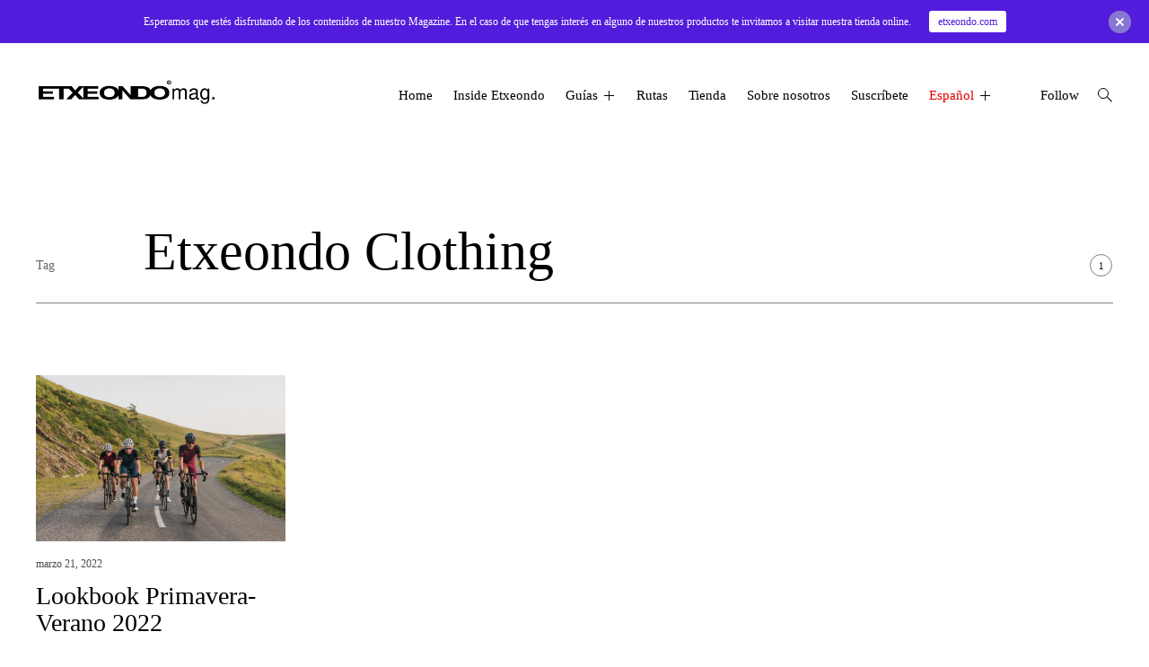

--- FILE ---
content_type: text/html; charset=UTF-8
request_url: https://magazine.etxeondo.com/tag/etxeondo-clothing/
body_size: 14685
content:
<!doctype html>
<html lang="es-ES">
<head>
	<meta charset="UTF-8">
	<meta name="viewport" content="width=device-width, initial-scale=1">
	<link rel="profile" href="http://gmpg.org/xfn/11">

	<title>Etxeondo Clothing &#8211; Etxeondo Magazine</title>
<meta name='robots' content='max-image-preview:large' />
	<style>img:is([sizes="auto" i], [sizes^="auto," i]) { contain-intrinsic-size: 3000px 1500px }</style>
	<link rel="alternate" hreflang="es" href="https://magazine.etxeondo.com/tag/etxeondo-clothing/" />
<link rel="alternate" hreflang="en" href="https://magazine.etxeondo.com/en/tag/etxeondo-clothing-en/" />
<link rel="alternate" hreflang="nl" href="https://magazine.etxeondo.com/nl/tag/etxeondo-clothing-nl/" />
<link rel="alternate" hreflang="x-default" href="https://magazine.etxeondo.com/tag/etxeondo-clothing/" />
<link rel='dns-prefetch' href='//www.googletagmanager.com' />
<link rel='dns-prefetch' href='//fonts.googleapis.com' />
<link rel="alternate" type="application/rss+xml" title="Etxeondo Magazine &raquo; Feed" href="https://magazine.etxeondo.com/feed/" />
<link rel="alternate" type="application/rss+xml" title="Etxeondo Magazine &raquo; Feed de los comentarios" href="https://magazine.etxeondo.com/comments/feed/" />
<link rel="alternate" type="application/rss+xml" title="Etxeondo Magazine &raquo; Etiqueta Etxeondo Clothing del feed" href="https://magazine.etxeondo.com/tag/etxeondo-clothing/feed/" />
<script type="text/javascript">
/* <![CDATA[ */
window._wpemojiSettings = {"baseUrl":"https:\/\/s.w.org\/images\/core\/emoji\/15.0.3\/72x72\/","ext":".png","svgUrl":"https:\/\/s.w.org\/images\/core\/emoji\/15.0.3\/svg\/","svgExt":".svg","source":{"concatemoji":"https:\/\/magazine.etxeondo.com\/wp-includes\/js\/wp-emoji-release.min.js?ver=6.7.4"}};
/*! This file is auto-generated */
!function(i,n){var o,s,e;function c(e){try{var t={supportTests:e,timestamp:(new Date).valueOf()};sessionStorage.setItem(o,JSON.stringify(t))}catch(e){}}function p(e,t,n){e.clearRect(0,0,e.canvas.width,e.canvas.height),e.fillText(t,0,0);var t=new Uint32Array(e.getImageData(0,0,e.canvas.width,e.canvas.height).data),r=(e.clearRect(0,0,e.canvas.width,e.canvas.height),e.fillText(n,0,0),new Uint32Array(e.getImageData(0,0,e.canvas.width,e.canvas.height).data));return t.every(function(e,t){return e===r[t]})}function u(e,t,n){switch(t){case"flag":return n(e,"\ud83c\udff3\ufe0f\u200d\u26a7\ufe0f","\ud83c\udff3\ufe0f\u200b\u26a7\ufe0f")?!1:!n(e,"\ud83c\uddfa\ud83c\uddf3","\ud83c\uddfa\u200b\ud83c\uddf3")&&!n(e,"\ud83c\udff4\udb40\udc67\udb40\udc62\udb40\udc65\udb40\udc6e\udb40\udc67\udb40\udc7f","\ud83c\udff4\u200b\udb40\udc67\u200b\udb40\udc62\u200b\udb40\udc65\u200b\udb40\udc6e\u200b\udb40\udc67\u200b\udb40\udc7f");case"emoji":return!n(e,"\ud83d\udc26\u200d\u2b1b","\ud83d\udc26\u200b\u2b1b")}return!1}function f(e,t,n){var r="undefined"!=typeof WorkerGlobalScope&&self instanceof WorkerGlobalScope?new OffscreenCanvas(300,150):i.createElement("canvas"),a=r.getContext("2d",{willReadFrequently:!0}),o=(a.textBaseline="top",a.font="600 32px Arial",{});return e.forEach(function(e){o[e]=t(a,e,n)}),o}function t(e){var t=i.createElement("script");t.src=e,t.defer=!0,i.head.appendChild(t)}"undefined"!=typeof Promise&&(o="wpEmojiSettingsSupports",s=["flag","emoji"],n.supports={everything:!0,everythingExceptFlag:!0},e=new Promise(function(e){i.addEventListener("DOMContentLoaded",e,{once:!0})}),new Promise(function(t){var n=function(){try{var e=JSON.parse(sessionStorage.getItem(o));if("object"==typeof e&&"number"==typeof e.timestamp&&(new Date).valueOf()<e.timestamp+604800&&"object"==typeof e.supportTests)return e.supportTests}catch(e){}return null}();if(!n){if("undefined"!=typeof Worker&&"undefined"!=typeof OffscreenCanvas&&"undefined"!=typeof URL&&URL.createObjectURL&&"undefined"!=typeof Blob)try{var e="postMessage("+f.toString()+"("+[JSON.stringify(s),u.toString(),p.toString()].join(",")+"));",r=new Blob([e],{type:"text/javascript"}),a=new Worker(URL.createObjectURL(r),{name:"wpTestEmojiSupports"});return void(a.onmessage=function(e){c(n=e.data),a.terminate(),t(n)})}catch(e){}c(n=f(s,u,p))}t(n)}).then(function(e){for(var t in e)n.supports[t]=e[t],n.supports.everything=n.supports.everything&&n.supports[t],"flag"!==t&&(n.supports.everythingExceptFlag=n.supports.everythingExceptFlag&&n.supports[t]);n.supports.everythingExceptFlag=n.supports.everythingExceptFlag&&!n.supports.flag,n.DOMReady=!1,n.readyCallback=function(){n.DOMReady=!0}}).then(function(){return e}).then(function(){var e;n.supports.everything||(n.readyCallback(),(e=n.source||{}).concatemoji?t(e.concatemoji):e.wpemoji&&e.twemoji&&(t(e.twemoji),t(e.wpemoji)))}))}((window,document),window._wpemojiSettings);
/* ]]> */
</script>
<link rel='stylesheet' id='sbi_styles-css' href='https://magazine.etxeondo.com/wp-content/plugins/instagram-feed/css/sbi-styles.min.css?ver=6.0.6' type='text/css' media='all' />
<style id='wp-emoji-styles-inline-css' type='text/css'>

	img.wp-smiley, img.emoji {
		display: inline !important;
		border: none !important;
		box-shadow: none !important;
		height: 1em !important;
		width: 1em !important;
		margin: 0 0.07em !important;
		vertical-align: -0.1em !important;
		background: none !important;
		padding: 0 !important;
	}
</style>
<link rel='stylesheet' id='wp-block-library-css' href='https://magazine.etxeondo.com/wp-includes/css/dist/block-library/style.min.css?ver=6.7.4' type='text/css' media='all' />
<style id='wp-block-library-inline-css' type='text/css'>
.has-text-align-justify{text-align:justify;}
</style>
<style id='wp-block-library-theme-inline-css' type='text/css'>
.wp-block-audio :where(figcaption){color:#555;font-size:13px;text-align:center}.is-dark-theme .wp-block-audio :where(figcaption){color:#ffffffa6}.wp-block-audio{margin:0 0 1em}.wp-block-code{border:1px solid #ccc;border-radius:4px;font-family:Menlo,Consolas,monaco,monospace;padding:.8em 1em}.wp-block-embed :where(figcaption){color:#555;font-size:13px;text-align:center}.is-dark-theme .wp-block-embed :where(figcaption){color:#ffffffa6}.wp-block-embed{margin:0 0 1em}.blocks-gallery-caption{color:#555;font-size:13px;text-align:center}.is-dark-theme .blocks-gallery-caption{color:#ffffffa6}:root :where(.wp-block-image figcaption){color:#555;font-size:13px;text-align:center}.is-dark-theme :root :where(.wp-block-image figcaption){color:#ffffffa6}.wp-block-image{margin:0 0 1em}.wp-block-pullquote{border-bottom:4px solid;border-top:4px solid;color:currentColor;margin-bottom:1.75em}.wp-block-pullquote cite,.wp-block-pullquote footer,.wp-block-pullquote__citation{color:currentColor;font-size:.8125em;font-style:normal;text-transform:uppercase}.wp-block-quote{border-left:.25em solid;margin:0 0 1.75em;padding-left:1em}.wp-block-quote cite,.wp-block-quote footer{color:currentColor;font-size:.8125em;font-style:normal;position:relative}.wp-block-quote:where(.has-text-align-right){border-left:none;border-right:.25em solid;padding-left:0;padding-right:1em}.wp-block-quote:where(.has-text-align-center){border:none;padding-left:0}.wp-block-quote.is-large,.wp-block-quote.is-style-large,.wp-block-quote:where(.is-style-plain){border:none}.wp-block-search .wp-block-search__label{font-weight:700}.wp-block-search__button{border:1px solid #ccc;padding:.375em .625em}:where(.wp-block-group.has-background){padding:1.25em 2.375em}.wp-block-separator.has-css-opacity{opacity:.4}.wp-block-separator{border:none;border-bottom:2px solid;margin-left:auto;margin-right:auto}.wp-block-separator.has-alpha-channel-opacity{opacity:1}.wp-block-separator:not(.is-style-wide):not(.is-style-dots){width:100px}.wp-block-separator.has-background:not(.is-style-dots){border-bottom:none;height:1px}.wp-block-separator.has-background:not(.is-style-wide):not(.is-style-dots){height:2px}.wp-block-table{margin:0 0 1em}.wp-block-table td,.wp-block-table th{word-break:normal}.wp-block-table :where(figcaption){color:#555;font-size:13px;text-align:center}.is-dark-theme .wp-block-table :where(figcaption){color:#ffffffa6}.wp-block-video :where(figcaption){color:#555;font-size:13px;text-align:center}.is-dark-theme .wp-block-video :where(figcaption){color:#ffffffa6}.wp-block-video{margin:0 0 1em}:root :where(.wp-block-template-part.has-background){margin-bottom:0;margin-top:0;padding:1.25em 2.375em}
</style>
<link rel='stylesheet' id='activecampaign-form-block-css' href='https://magazine.etxeondo.com/wp-content/plugins/activecampaign-subscription-forms/activecampaign-form-block/build/style-index.css?ver=1695502487' type='text/css' media='all' />
<link rel='stylesheet' id='mediaelement-css' href='https://magazine.etxeondo.com/wp-includes/js/mediaelement/mediaelementplayer-legacy.min.css?ver=4.2.17' type='text/css' media='all' />
<link rel='stylesheet' id='wp-mediaelement-css' href='https://magazine.etxeondo.com/wp-includes/js/mediaelement/wp-mediaelement.min.css?ver=6.7.4' type='text/css' media='all' />
<link rel='stylesheet' id='coblocks-frontend-css' href='https://magazine.etxeondo.com/wp-content/plugins/coblocks/dist/style-coblocks-1.css?ver=3.1.16' type='text/css' media='all' />
<link rel='stylesheet' id='coblocks-extensions-css' href='https://magazine.etxeondo.com/wp-content/plugins/coblocks/dist/style-coblocks-extensions.css?ver=3.1.16' type='text/css' media='all' />
<link rel='stylesheet' id='coblocks-animation-css' href='https://magazine.etxeondo.com/wp-content/plugins/coblocks/dist/style-coblocks-animation.css?ver=2677611078ee87eb3b1c' type='text/css' media='all' />
<style id='classic-theme-styles-inline-css' type='text/css'>
/*! This file is auto-generated */
.wp-block-button__link{color:#fff;background-color:#32373c;border-radius:9999px;box-shadow:none;text-decoration:none;padding:calc(.667em + 2px) calc(1.333em + 2px);font-size:1.125em}.wp-block-file__button{background:#32373c;color:#fff;text-decoration:none}
</style>
<style id='global-styles-inline-css' type='text/css'>
:root{--wp--preset--aspect-ratio--square: 1;--wp--preset--aspect-ratio--4-3: 4/3;--wp--preset--aspect-ratio--3-4: 3/4;--wp--preset--aspect-ratio--3-2: 3/2;--wp--preset--aspect-ratio--2-3: 2/3;--wp--preset--aspect-ratio--16-9: 16/9;--wp--preset--aspect-ratio--9-16: 9/16;--wp--preset--color--black: #000000;--wp--preset--color--cyan-bluish-gray: #abb8c3;--wp--preset--color--white: #ffffff;--wp--preset--color--pale-pink: #f78da7;--wp--preset--color--vivid-red: #cf2e2e;--wp--preset--color--luminous-vivid-orange: #ff6900;--wp--preset--color--luminous-vivid-amber: #fcb900;--wp--preset--color--light-green-cyan: #7bdcb5;--wp--preset--color--vivid-green-cyan: #00d084;--wp--preset--color--pale-cyan-blue: #8ed1fc;--wp--preset--color--vivid-cyan-blue: #0693e3;--wp--preset--color--vivid-purple: #9b51e0;--wp--preset--gradient--vivid-cyan-blue-to-vivid-purple: linear-gradient(135deg,rgba(6,147,227,1) 0%,rgb(155,81,224) 100%);--wp--preset--gradient--light-green-cyan-to-vivid-green-cyan: linear-gradient(135deg,rgb(122,220,180) 0%,rgb(0,208,130) 100%);--wp--preset--gradient--luminous-vivid-amber-to-luminous-vivid-orange: linear-gradient(135deg,rgba(252,185,0,1) 0%,rgba(255,105,0,1) 100%);--wp--preset--gradient--luminous-vivid-orange-to-vivid-red: linear-gradient(135deg,rgba(255,105,0,1) 0%,rgb(207,46,46) 100%);--wp--preset--gradient--very-light-gray-to-cyan-bluish-gray: linear-gradient(135deg,rgb(238,238,238) 0%,rgb(169,184,195) 100%);--wp--preset--gradient--cool-to-warm-spectrum: linear-gradient(135deg,rgb(74,234,220) 0%,rgb(151,120,209) 20%,rgb(207,42,186) 40%,rgb(238,44,130) 60%,rgb(251,105,98) 80%,rgb(254,248,76) 100%);--wp--preset--gradient--blush-light-purple: linear-gradient(135deg,rgb(255,206,236) 0%,rgb(152,150,240) 100%);--wp--preset--gradient--blush-bordeaux: linear-gradient(135deg,rgb(254,205,165) 0%,rgb(254,45,45) 50%,rgb(107,0,62) 100%);--wp--preset--gradient--luminous-dusk: linear-gradient(135deg,rgb(255,203,112) 0%,rgb(199,81,192) 50%,rgb(65,88,208) 100%);--wp--preset--gradient--pale-ocean: linear-gradient(135deg,rgb(255,245,203) 0%,rgb(182,227,212) 50%,rgb(51,167,181) 100%);--wp--preset--gradient--electric-grass: linear-gradient(135deg,rgb(202,248,128) 0%,rgb(113,206,126) 100%);--wp--preset--gradient--midnight: linear-gradient(135deg,rgb(2,3,129) 0%,rgb(40,116,252) 100%);--wp--preset--font-size--small: 13px;--wp--preset--font-size--medium: 20px;--wp--preset--font-size--large: 36px;--wp--preset--font-size--x-large: 42px;--wp--preset--spacing--20: 0.44rem;--wp--preset--spacing--30: 0.67rem;--wp--preset--spacing--40: 1rem;--wp--preset--spacing--50: 1.5rem;--wp--preset--spacing--60: 2.25rem;--wp--preset--spacing--70: 3.38rem;--wp--preset--spacing--80: 5.06rem;--wp--preset--shadow--natural: 6px 6px 9px rgba(0, 0, 0, 0.2);--wp--preset--shadow--deep: 12px 12px 50px rgba(0, 0, 0, 0.4);--wp--preset--shadow--sharp: 6px 6px 0px rgba(0, 0, 0, 0.2);--wp--preset--shadow--outlined: 6px 6px 0px -3px rgba(255, 255, 255, 1), 6px 6px rgba(0, 0, 0, 1);--wp--preset--shadow--crisp: 6px 6px 0px rgba(0, 0, 0, 1);}:where(.is-layout-flex){gap: 0.5em;}:where(.is-layout-grid){gap: 0.5em;}body .is-layout-flex{display: flex;}.is-layout-flex{flex-wrap: wrap;align-items: center;}.is-layout-flex > :is(*, div){margin: 0;}body .is-layout-grid{display: grid;}.is-layout-grid > :is(*, div){margin: 0;}:where(.wp-block-columns.is-layout-flex){gap: 2em;}:where(.wp-block-columns.is-layout-grid){gap: 2em;}:where(.wp-block-post-template.is-layout-flex){gap: 1.25em;}:where(.wp-block-post-template.is-layout-grid){gap: 1.25em;}.has-black-color{color: var(--wp--preset--color--black) !important;}.has-cyan-bluish-gray-color{color: var(--wp--preset--color--cyan-bluish-gray) !important;}.has-white-color{color: var(--wp--preset--color--white) !important;}.has-pale-pink-color{color: var(--wp--preset--color--pale-pink) !important;}.has-vivid-red-color{color: var(--wp--preset--color--vivid-red) !important;}.has-luminous-vivid-orange-color{color: var(--wp--preset--color--luminous-vivid-orange) !important;}.has-luminous-vivid-amber-color{color: var(--wp--preset--color--luminous-vivid-amber) !important;}.has-light-green-cyan-color{color: var(--wp--preset--color--light-green-cyan) !important;}.has-vivid-green-cyan-color{color: var(--wp--preset--color--vivid-green-cyan) !important;}.has-pale-cyan-blue-color{color: var(--wp--preset--color--pale-cyan-blue) !important;}.has-vivid-cyan-blue-color{color: var(--wp--preset--color--vivid-cyan-blue) !important;}.has-vivid-purple-color{color: var(--wp--preset--color--vivid-purple) !important;}.has-black-background-color{background-color: var(--wp--preset--color--black) !important;}.has-cyan-bluish-gray-background-color{background-color: var(--wp--preset--color--cyan-bluish-gray) !important;}.has-white-background-color{background-color: var(--wp--preset--color--white) !important;}.has-pale-pink-background-color{background-color: var(--wp--preset--color--pale-pink) !important;}.has-vivid-red-background-color{background-color: var(--wp--preset--color--vivid-red) !important;}.has-luminous-vivid-orange-background-color{background-color: var(--wp--preset--color--luminous-vivid-orange) !important;}.has-luminous-vivid-amber-background-color{background-color: var(--wp--preset--color--luminous-vivid-amber) !important;}.has-light-green-cyan-background-color{background-color: var(--wp--preset--color--light-green-cyan) !important;}.has-vivid-green-cyan-background-color{background-color: var(--wp--preset--color--vivid-green-cyan) !important;}.has-pale-cyan-blue-background-color{background-color: var(--wp--preset--color--pale-cyan-blue) !important;}.has-vivid-cyan-blue-background-color{background-color: var(--wp--preset--color--vivid-cyan-blue) !important;}.has-vivid-purple-background-color{background-color: var(--wp--preset--color--vivid-purple) !important;}.has-black-border-color{border-color: var(--wp--preset--color--black) !important;}.has-cyan-bluish-gray-border-color{border-color: var(--wp--preset--color--cyan-bluish-gray) !important;}.has-white-border-color{border-color: var(--wp--preset--color--white) !important;}.has-pale-pink-border-color{border-color: var(--wp--preset--color--pale-pink) !important;}.has-vivid-red-border-color{border-color: var(--wp--preset--color--vivid-red) !important;}.has-luminous-vivid-orange-border-color{border-color: var(--wp--preset--color--luminous-vivid-orange) !important;}.has-luminous-vivid-amber-border-color{border-color: var(--wp--preset--color--luminous-vivid-amber) !important;}.has-light-green-cyan-border-color{border-color: var(--wp--preset--color--light-green-cyan) !important;}.has-vivid-green-cyan-border-color{border-color: var(--wp--preset--color--vivid-green-cyan) !important;}.has-pale-cyan-blue-border-color{border-color: var(--wp--preset--color--pale-cyan-blue) !important;}.has-vivid-cyan-blue-border-color{border-color: var(--wp--preset--color--vivid-cyan-blue) !important;}.has-vivid-purple-border-color{border-color: var(--wp--preset--color--vivid-purple) !important;}.has-vivid-cyan-blue-to-vivid-purple-gradient-background{background: var(--wp--preset--gradient--vivid-cyan-blue-to-vivid-purple) !important;}.has-light-green-cyan-to-vivid-green-cyan-gradient-background{background: var(--wp--preset--gradient--light-green-cyan-to-vivid-green-cyan) !important;}.has-luminous-vivid-amber-to-luminous-vivid-orange-gradient-background{background: var(--wp--preset--gradient--luminous-vivid-amber-to-luminous-vivid-orange) !important;}.has-luminous-vivid-orange-to-vivid-red-gradient-background{background: var(--wp--preset--gradient--luminous-vivid-orange-to-vivid-red) !important;}.has-very-light-gray-to-cyan-bluish-gray-gradient-background{background: var(--wp--preset--gradient--very-light-gray-to-cyan-bluish-gray) !important;}.has-cool-to-warm-spectrum-gradient-background{background: var(--wp--preset--gradient--cool-to-warm-spectrum) !important;}.has-blush-light-purple-gradient-background{background: var(--wp--preset--gradient--blush-light-purple) !important;}.has-blush-bordeaux-gradient-background{background: var(--wp--preset--gradient--blush-bordeaux) !important;}.has-luminous-dusk-gradient-background{background: var(--wp--preset--gradient--luminous-dusk) !important;}.has-pale-ocean-gradient-background{background: var(--wp--preset--gradient--pale-ocean) !important;}.has-electric-grass-gradient-background{background: var(--wp--preset--gradient--electric-grass) !important;}.has-midnight-gradient-background{background: var(--wp--preset--gradient--midnight) !important;}.has-small-font-size{font-size: var(--wp--preset--font-size--small) !important;}.has-medium-font-size{font-size: var(--wp--preset--font-size--medium) !important;}.has-large-font-size{font-size: var(--wp--preset--font-size--large) !important;}.has-x-large-font-size{font-size: var(--wp--preset--font-size--x-large) !important;}
:where(.wp-block-post-template.is-layout-flex){gap: 1.25em;}:where(.wp-block-post-template.is-layout-grid){gap: 1.25em;}
:where(.wp-block-columns.is-layout-flex){gap: 2em;}:where(.wp-block-columns.is-layout-grid){gap: 2em;}
:root :where(.wp-block-pullquote){font-size: 1.5em;line-height: 1.6;}
</style>
<link rel='stylesheet' id='wpml-legacy-horizontal-list-0-css' href='//magazine.etxeondo.com/wp-content/plugins/sitepress-multilingual-cms/templates/language-switchers/legacy-list-horizontal/style.min.css?ver=1' type='text/css' media='all' />
<style id='wpml-legacy-horizontal-list-0-inline-css' type='text/css'>
.wpml-ls-statics-footer a {color:#444444;background-color:#ffffff;}.wpml-ls-statics-footer a:hover,.wpml-ls-statics-footer a:focus {color:#000000;background-color:#eeeeee;}.wpml-ls-statics-footer .wpml-ls-current-language>a {color:#444444;background-color:#ffffff;}.wpml-ls-statics-footer .wpml-ls-current-language:hover>a, .wpml-ls-statics-footer .wpml-ls-current-language>a:focus {color:#000000;background-color:#eeeeee;}
</style>
<link rel='stylesheet' id='wpml-menu-item-0-css' href='//magazine.etxeondo.com/wp-content/plugins/sitepress-multilingual-cms/templates/language-switchers/menu-item/style.min.css?ver=1' type='text/css' media='all' />
<style id='wpml-menu-item-0-inline-css' type='text/css'>
.wpml-ls-slot-13.wpml-ls-current-language, .wpml-ls-slot-13.wpml-ls-current-language a, .wpml-ls-slot-13.wpml-ls-current-language a:visited{color:#dd0000;}
</style>
<link rel='stylesheet' id='wp-components-css' href='https://magazine.etxeondo.com/wp-includes/css/dist/components/style.min.css?ver=6.7.4' type='text/css' media='all' />
<link rel='stylesheet' id='godaddy-styles-css' href='https://magazine.etxeondo.com/wp-content/plugins/coblocks/includes/Dependencies/GoDaddy/Styles/build/latest.css?ver=2.0.2' type='text/css' media='all' />
<link rel='stylesheet' id='njt-nofi-css' href='https://magazine.etxeondo.com/wp-content/plugins/notibar/assets/frontend/css/notibar.css?ver=1.9.8' type='text/css' media='all' />
<link rel='stylesheet' id='prim-style-css' href='https://magazine.etxeondo.com/wp-content/themes/prim/style.css?ver=6.7.4' type='text/css' media='all' />
<style id='prim-style-inline-css' type='text/css'>

		.custom-logo-link {
			max-width: 200px;
		}
/* Body BG color */

		body {
			color: #000;
			background: #ffffff;
		}

		h1,
		h2,
		h3,
		h4,
		h5,
		h6,
		.title,
		.site-title,
		.footer-newsletter .mc_custom_border_hdr,
		.footer-newsletter #mc_subheader,
		.single-navigation-wrapper .post-nav-title {
			color: #000;
		}

		.front-cta h1,
		.front-cta h2,
		.front-cta h3,
		.front-cta h4,
		.front-cta h5,
		.front-cta h6,
		.front-slider h1,
		.front-slider h2,
		.front-slider h3,
		.front-slider h4,
		.front-slider h5,
		.front-slider h6,
		body:not(.search) #post-load article.sticky h1,
		body:not(.search) #post-load article.sticky h2,
		body:not(.search) #post-load article.sticky h3,
		body:not(.search) #post-load article.sticky h4,
		body:not(.search) #post-load article.sticky h5,
		body:not(.search) #post-load article.sticky h6,
		.front-archive article.sticky h1,
		.front-archive article.sticky h2,
		.front-archive article.sticky h3,
		.front-archive article.sticky h4,
		.front-archive article.sticky h5,
		.front-archive article.sticky h6 {
			color: #fff;
		}

		hr {
			background-color: rgba(0,0,0,0.1);
		}

		pre {
			border-color: rgba(0,0,0,0.2);
		}

		abbr, acronym {
			border-bottom-color: rgba(0,0,0,0.2);
		}

		mark, ins {
			background: rgba(0,0,0,0.1);
		}

		.main-navigation .current-page-item > a,
		.main-navigation .current-menu-item > a {
			border-bottom-color: #000;
		}

		.main-nav-align-hamburger .main-navigation .current-page-item > a,
		.main-nav-align-hamburger .main-navigation .current-menu-item > a {
			border-bottom-color: #fff;
		}

		#post-load .entry-meta,
		.front-archive .entry-meta,
		.search-post-text-img .entry-meta,
		.posts-navigation a,
		p.instagram-username a,
		.footer-site-copyright,
		.entry-content-wrapper .entry-footer,
		.comment-metadata a,
		.logged-in-as,
		.comment-notes,
		.wp-block-image figcaption,
		.wp-block-embed figcaption {
			color: rgba(0,0,0,0.7);
		}

		body:not(.search) .sticky .cat-links {
			color: #fff;
		}

		body:not(.search) #post-load .sticky .entry-meta,
		.front-archive .sticky .entry-meta,
		.front-slider-two .cat-links,
		.front-slider-float .cat-links {
			color: rgba(255,255,255,0.7);
		}

		.cat-links {
			color: #dd3333;
		}

		.single .entry-header,
		.page:not(.page-template) .entry-header {
			border-bottom-color: rgba(12,7,7,0.5);
		}

		input::-webkit-input-placeholder,
		textarea::-webkit-input-placeholder {
			color: #000;
		}

		input:-moz-placeholder,
		textarea:-moz-placeholder {
			color: #000;
		}

		input::-moz-placeholder,
		textarea::-moz-placeholder {
			color: #000;
		}

		@media screen and (min-width: 1200px) {

			a:hover,
			a:focus,
			a:active {
				color: rgba(0,0,0,0.7);
			}

			body:not(.search) .sticky a:hover,
			body:not(.search) .sticky a:focus,
			body:not(.search) .sticky a:active,
			.front-slider-wrapper a:hover,
			.front-slider-wrapper a:focus,
			.front-slider-wrapper a:active {
				color: rgba(255,255,255,0.7);
			}

			#post-load .entry-meta a:hover,
			#post-load .entry-meta a:focus,
			#post-load .entry-meta a:active,
			.front-archive .entry-meta a:hover,
			.front-archive .entry-meta a:focus,
			.front-archive .entry-meta a:active,
			.posts-navigation a:hover,
			.posts-navigation a:focus,
			.posts-navigation a:active,
			p.instagram-username a:hover,
			p.instagram-username a:focus,
			p.instagram-username a:active,
			.footer-site-copyright a:hover,
			.footer-site-copyright a:focus,
			.footer-site-copyright a:active,
			.entry-content-wrapper .entry-footer a:hover,
			.entry-content-wrapper .entry-footer a:focus,
			.entry-content-wrapper .entry-footer a:active,
			.search-post-text-img .entry-meta:hover,
			.search-post-text-img .entry-meta:focus,
			.search-post-text-img .entry-meta:active,
			.comment-metadata a:hover,
			.comment-metadata a:focus,
			.comment-metadata a:active,
			.single-navigation-wrapper a:hover,
			.single-navigation-wrapper a:focus,
			.single-navigation-wrapper a:active {
				color: #000;
			}

			.cat-links a:hover,
			.cat-links a:focus,
			.cat-links a:active,
			#post-load .entry-meta .cat-links a:hover,
			#post-load .entry-meta .cat-links a:focus,
			#post-load .entry-meta .cat-links a:active,
			.front-archive .entry-meta .cat-links a:hover,
			.front-archive .entry-meta .cat-links a:focus,
			.front-archive .entry-meta .cat-links a:active {
				color: rgba(221,51,51,0.7);
			}

			body:not(.search) #post-load .sticky .entry-meta a:hover,
			body:not(.search) #post-load .sticky .entry-meta a:focus,
			body:not(.search) #post-load .sticky .entry-meta a:active,
			.front-archive .sticky .entry-meta a:hover,
			.front-archive .sticky .entry-meta a:focus,
			.front-archive .sticky .entry-meta a:active,
			.front-slider-two .cat-links a:hover,
			.front-slider-two .cat-links a:focus,
			.front-slider-two .cat-links a:active,
			.front-slider-float .cat-links a:hover,
			.front-slider-float .cat-links a:focus,
			.front-slider-float .cat-links a:active {
				color: #fff;
			}

			.entry-content .readmore:hover,
			.entry-content .readmore:focus,
			.entry-content .readmore:active {
				background: rgba(12,7,7,0.2);
			}

			.single-navigation-wrapper a:hover .post-nav-title {
				border-bottom-color: #000;
			}

			.sticky .entry-content .readmore:hover,
			.sticky .entry-content .readmore:focus,
			.sticky .entry-content .readmore:active,
			.front-slider .entry-content .readmore:hover,
			.front-slider .entry-content .readmore:focus,
			.front-slider .entry-content .readmore:active {
				background: rgba(255,255,255,0.2);
				color: #fff;
			}

			.main-navigation a:hover,
			.social-wrapper .jetpack-social-navigation a:hover {
				border-bottom-color: #000;
				color: #000;
			}

			.main-nav-align-hamburger .main-navigation a:hover {
				border-bottom-color: #fff;
				color: #fff;
			}

			h1 a:hover,
			h2 a:hover,
			h3 a:hover,
			h4 a:hover,
			h5 a:hover,
			h6 a:hover,
			.title a:hover,
			.site-title a:hover {
				color: rgba(0,0,0,0.7);
			}

			.front-cta h1 a:hover,
			.front-cta h2 a:hover,
			.front-cta h3 a:hover,
			.front-cta h4 a:hover,
			.front-cta h5 a:hover,
			.front-cta h6 a:hover,
			.front-slider h1 a:hover,
			.front-slider h2 a:hover,
			.front-slider h3 a:hover,
			.front-slider h4 a:hover,
			.front-slider h5 a:hover,
			.front-slider h6 a:hover,
			body:not(.search) #post-load article.sticky h1 a:hover,
			body:not(.search) #post-load article.sticky h2 a:hover,
			body:not(.search) #post-load article.sticky h3 a:hover,
			body:not(.search) #post-load article.sticky h4 a:hover,
			body:not(.search) #post-load article.sticky h5 a:hover,
			body:not(.search) #post-load article.sticky h6 a:hover,
			.front-archive article.sticky h1 a:hover,
			.front-archive article.sticky h2 a:hover,
			.front-archive article.sticky h3 a:hover,
			.front-archive article.sticky h4 a:hover,
			.front-archive article.sticky h5 a:hover,
			.front-archive article.sticky h6 a:hover {
				color: rgba(255,255,255,0.7);
			}

			.front-slider-two article:hover .entry-title a {
				border-bottom-color: #fff;
			}

			.main-navigation ul ul a:focus,
			.main-navigation ul ul a:active {
				color: #fff;
			}
		}

		button:hover,
		input[type="button"]:hover,
		input[type="reset"]:hover,
		input[type="submit"]:hover,
		button[type="submit"]:hover {
			border-color: #000;
		}

		button:active,
		button:focus,
		input[type="button"]:active,
		input[type="button"]:focus,
		input[type="reset"]:active,
		input[type="reset"]:focus,
		input[type="submit"]:active,
		input[type="submit"]:focus,
		button[type="submit"]:active,
		button[type="submit"]:focus {
			border-color: #000;
		}

		.comment-form input[type="submit"],
		.contact-form input[type="submit"],
		.contact-form button[type="submit"] {
			border-color: #0c0707;
		}

		.comment-form input[type="submit"]:hover,
		.comment-form input[type="submit"]:focus,
		.comment-form input[type="submit"]:active,
		.contact-form input[type="submit"]:hover,
		.contact-form input[type="submit"]:focus,
		.contact-form input[type="submit"]:active,
		.contact-form button[type="submit"]:hover,
		.contact-form button[type="submit"]:focus,
		.contact-form button[type="submit"]:active {
			background: rgba(12,7,7,0.2);
		}

		input[type="text"],
		input[type="email"],
		input[type="url"],
		input[type="password"],
		input[type="search"],
		input[type="number"],
		input[type="tel"],
		input[type="range"],
		input[type="date"],
		input[type="month"],
		input[type="week"],
		input[type="time"],
		input[type="datetime"],
		input[type="datetime-local"],
		input[type="color"] {
			color: #000;
			border-bottom-color: rgba(0,0,0,0.2);
		}

		input[type="text"]:focus,
		input[type="email"]:focus,
		input[type="url"]:focus,
		input[type="password"]:focus,
		input[type="search"]:focus,
		input[type="number"]:focus,
		input[type="tel"]:focus,
		input[type="range"]:focus,
		input[type="date"]:focus,
		input[type="month"]:focus,
		input[type="week"]:focus,
		input[type="time"]:focus,
		input[type="datetime"]:focus,
		input[type="datetime-local"]:focus,
		input[type="color"]:focus {
			border-color: #000;
		}

		textarea {
			color: #000;
			border-color: rgba(0,0,0,0.2);
		}

		textarea:focus {
			border-color: #000;
		}

		select {
			border-color: rgba(0,0,0,0.2);
		}

		label.checkbox:before,
		input[type="checkbox"] + label:before,
		label.radio:before,
		input[type="radio"] + label:before {
			border-color: #000;
		}

		.checkbox.checked:before,
		input[type="checkbox"]:checked + label:before {
			background: #000;
			color: #ffffff;
		}

		.search-line {
			border-bottom-color: rgba(255,255,255,0.2);
		}

		.icon-search:before {
			border-color: #000;
		}

		.icon-search:after {
			background: #000;
		}

		.footer-instagram-wrapper {
			border-top-color: rgba(0,0,0,0.2);
		}

		#mc_signup_form .mc_input,
		#mc_signup_submit {
			border-color: #000;
		}

		#mc_signup_submit:hover {
			background: rgba(0,0,0,0.2);
		}

		#mc_signup_form .mc_input:not(:focus) {
			border-color: rgba(0,0,0,0.2);
		}

		.posts-navigation ul {
			border-top-color: rgba(0,0,0,0.2);
		}

		.main-navigation ul ul:before {
			background: #000000;
		}

		.main-navigation ul ul a:hover {
			color: #fff;
			border-bottom-color: #fff;
		}

		.main-navigation ul ul .current-page-item > a,
		.main-navigation ul ul .current-menu-item > a {
			border-bottom-color: #fff;
		}

		.main-navigation ul ul {
			color: #fff;
		}


		.icon-dropdown:before,
		.icon-dropdown:after {
			background: #000;
		}

		ul ul .icon-dropdown:before,
		ul ul .icon-dropdown:after,
		.main-nav-align-hamburger .icon-dropdown:before,
		.main-nav-align-hamburger .icon-dropdown:after {
			background: #fff;
		}

		@media screen and (max-width: 1200px) {

			.menu-wrapper,
			.social-wrapper {
				background: #000000;
			}

			.main-nav-align-hamburger .toggled .menu-close,
			.toggled .menu-close {
				color: #fff;
			}

			.social-menu-open .social-button {
				color: #fff;
				border-color: #fff;
			}

			.icon-close .icon-close-line {
				background: #fff;
			}

			.big-search-close .icon-close .icon-close-line {
				background: #fff;
			}

		}

		.icon-hamburger .icon-hamburger-line {
			background: #000;
		}

		.search-wrap,
		.main-nav-align-hamburger .menu-wrapper {
			background: #000000;
		}

		.search-wrap,
		.search-wrap .search-form input[type="search"],
		.main-nav-align-hamburger .menu-wrapper,
		.menu-wrapper .site-title {
			color: #fff;
		}

		.search-wrap input::-webkit-input-placeholder {
			color: #fff;
		}

		.search-wrap input:-moz-placeholder {
			color: #fff;
		}

		.search-wrap input::-moz-placeholder {
			color: #fff;
		}

		.search-wrap .icon-search:before {
			border-color: #fff;
		}

		.search-wrap .icon-search:after,
		.main-nav-align-hamburger .icon-close .icon-close-line {
			background: #fff;
		}

		.search-form {
			border-bottom-color: rgba(0,0,0,0.5);
		}

		.widget_calendar table {
			border-color: rgba(0,0,0,0.2);
		}

		.has-sidebar #secondary,
		.front-archive-wrapper.archive-has-sidebar #secondary {
			border-left-color: rgba(12,7,7,0.4);
		}

		.page-header-top {
			border-bottom-color: rgba(12,7,7,0.5);
		}

		.results-count {
			border-color: rgba(0,0,0,0.5);
		}

		.archive-layout-masonry #post-load article .entry-header,
		.archive-layout-side #post-load article .entry-header,
		.front-archive-masonry article .entry-header,
		.front-archive-side article .entry-header {
			border-bottom-color: rgba(0,0,0,0.1);
		}


		.archive-layout-list #post-load article:not(:nth-of-type(1)):not(.sticky) .entry-wrapper,
		.front-archive-list article:not(:nth-of-type(1)):not(.sticky) .entry-wrapper {
			border-top-color: rgba(0,0,0,0.1);
		}

		.archive-layout-masonry #post-load article.sticky .entry-header,
		.archive-layout-side #post-load article.sticky .entry-header,
		.front-archive-masonry article.sticky .entry-header,
		.front-archive-side article.sticky .entry-header {
			border-bottom-color: rgba(255,255,255,0.2);
		}

		.entry-content .readmore {
			border-color: rgba(12,7,7,0.7);
		}

		.sticky .entry-content .readmore,
		.front-slider .entry-content .readmore {
			border-color: rgba(255,255,255,0.7);
		}

		#post-load article.sticky .entry-wrapper,
		.front-archive article.sticky .entry-wrapper {
			background: #000000;
			color: #fff;
		}

		.search .page-header {
			border-bottom-color: rgba(12,7,7,0.5);
		}

		.search article:not(:last-of-type) .search-post-text-img {
			border-bottom-color: rgba(0,0,0,0.1);
		}

		.single .entry-header,
		.page:not(.page-template) .entry-header {
			border-bottom-color: rgba(12,7,7,0.5);
		}

		.sharedaddy-holder .sd-social-icon.sd-sharing .sd-content ul li[class*=share-] a.sd-button,
		.sharedaddy-holder #sharing_email .sharing_send,
		.sharedaddy-holder .sd-content ul li .option a.share-ustom,
		.sharedaddy-holder .sd-content ul li a.sd-button,
		.sharedaddy-holder .sd-content ul li.advanced a.share-more,
		.sharedaddy-holder .sd-content ul li.preview-item div.option.option-smart-off a,
		.sharedaddy-holder .sd-social-icon .sd-content ul li a.sd-button,
		.sharedaddy-holder .sd-social-icon-text .sd-content ul li a.sd-button,
		.sharedaddy-holder .sd-social-official .sd-content>ul>li .digg_button>a,
		.sharedaddy-holder .sd-social-official .sd-content>ul>li>a.sd-button,
		.sharedaddy-holder .sd-social-text .sd-content ul li a.sd-button {
		    color: #000 !important;
		    border-color: rgba(0,0,0,0.2);
		}

		.entry-content-wrapper blockquote,
		.entry-content-wrapper q {
			border-top-color: rgba(0,0,0,0.1);
		}

		.entry-content table td,
		.entry-content table th {
			border-color: #000;
		}

		.gutenberg .wp-block-more {
		    color: #000;
		    border-color: rgba(0,0,0,0.7);
		}

		.wp-block-separator {
		    border-bottom-color: #0c0707;
		}

		.wp-block-code {
			border-color: rgba(0,0,0,0.1);
		}

		.entry-content .wp-block-separator.is-style-dots:before {
		    color: #0c0707;
		}

		.front-slider-wrapper h2.section-title,
		.front-slider-wrapper .entry-text,
		.front-slider-two .front-slider-dots,
		.front-slider-float .front-slider-dots,
		.front-slider-side .entry-text {
			color: #fff;
		}

		.front-slider-two .no-featured-image .entry-img {
			background: #000000;
		}

		.front-slider-side {
			background: #000000;
		}

		.front-slider-side h3 {
			border-bottom-color: rgba(255,255,255,0.2);
		}

		.front-slider-side .front-slider-dots {
			color: #fff;
		}

		.front-slider-float {
			background: #000000;
		}

		.front-slider-float .front-slider-dots button:after {
			background: #fff;
		}

		.front-cta {
			background: #000000;
		}

		.front-cta .front-cta-text {
			color: #fff;
		}

		.front-cta-text > a.button {
		    border-color: #fff;
		}

		.front-cta-text > a.button:hover {
		    background: rgba(255,255,255,0.2);
		}

		.comments-title {
			border-color: rgba(12,7,7,0.7);
		}

		.comments-title:hover {
			background: rgba(12,7,7,0.2);
			border-color: rgba(12,7,7,1);
		}

		.icon-arrow-down .icon-arrow-line {
			background: #000;
		}

		.icon-arrow-down .icon-arrow-line:before,
		.icon-arrow-down .icon-arrow-line:after {
			background: #000;
		}

		body #infinite-handle span {
			border-color: #000;
		}

		body #infinite-handle span:hover {
			background: rgba(0,0,0,0.2);
		}

		.infinite-loader:before {
			background: #000;
		}

		.related-holder #jp-relatedposts .jp-relatedposts-items .jp-relatedposts-post {
			border-bottom-color: rgba(0,0,0,0.1);
		}

		.related-holder #jp-relatedposts .jp-relatedposts-items .jp-relatedposts-post .jp-relatedposts-post-context {
			color: #0c0707;
		}


		@media screen and (max-width: 1300px) {
			.has-sidebar #secondary,
			.front-archive-wrapper.archive-has-sidebar #secondary {
				border-top-color: rgba(12,7,7,0.4);
			}
		}

		@media screen and (max-width: 1200px) {

			#mc_signup_form .mc_input,
			#mc_signup_submit {
				border-color: #000;
			}

			.menu-wrapper,
			.social-wrapper {
				color: #fff;
			}

			body .main-navigation .current-page-item > a,
			body .main-navigation .current-menu-item > a {
			    border-bottom-color: #fff;
			}

			ul .icon-dropdown:before,
			ul .icon-dropdown:after {
			    background: #fff;
			}

		}
.cat-links, .tags-links, .byline { clip: rect(1px, 1px, 1px, 1px); height: 1px; position: absolute; overflow: hidden; width: 1px; }
</style>
<link rel='stylesheet' id='child-style-css' href='https://magazine.etxeondo.com/wp-content/themes/prim-child/style.css?ver=1.0.1' type='text/css' media='all' />
<link rel='stylesheet' id='prim-font-enqueue-css' href='https://fonts.googleapis.com/css?family=Barlow:300,400,400i,500,700&#038;subset=latin%2Clatin-ext' type='text/css' media='all' />
<link rel='stylesheet' id='genericons-css' href='https://magazine.etxeondo.com/wp-content/plugins/jetpack/_inc/genericons/genericons/genericons.css?ver=3.1' type='text/css' media='all' />
<link rel='stylesheet' id='jetpack_css-css' href='https://magazine.etxeondo.com/wp-content/plugins/jetpack/css/jetpack.css?ver=11.0.2' type='text/css' media='all' />
<script type="text/javascript" src="https://magazine.etxeondo.com/wp-includes/js/jquery/jquery.min.js?ver=3.7.1" id="jquery-core-js"></script>
<script type="text/javascript" src="https://magazine.etxeondo.com/wp-includes/js/jquery/jquery-migrate.min.js?ver=3.4.1" id="jquery-migrate-js"></script>

<!-- Fragmento de código de Google Analytics añadido por Site Kit -->
<script type="text/javascript" src="https://www.googletagmanager.com/gtag/js?id=UA-49045889-3" id="google_gtagjs-js" async></script>
<script type="text/javascript" id="google_gtagjs-js-after">
/* <![CDATA[ */
window.dataLayer = window.dataLayer || [];function gtag(){dataLayer.push(arguments);}
gtag('set', 'linker', {"domains":["magazine.etxeondo.com"]} );
gtag("js", new Date());
gtag("set", "developer_id.dZTNiMT", true);
gtag("config", "UA-49045889-3", {"anonymize_ip":true});
/* ]]> */
</script>

<!-- Final del fragmento de código de Google Analytics añadido por Site Kit -->
<link rel="https://api.w.org/" href="https://magazine.etxeondo.com/wp-json/" /><link rel="alternate" title="JSON" type="application/json" href="https://magazine.etxeondo.com/wp-json/wp/v2/tags/296" /><link rel="EditURI" type="application/rsd+xml" title="RSD" href="https://magazine.etxeondo.com/xmlrpc.php?rsd" />
<meta name="generator" content="WordPress 6.7.4" />
<meta name="generator" content="WPML ver:4.5.8 stt:37,1,2;" />
<meta name="generator" content="Site Kit by Google 1.109.0" />
		<script>
		(function(h,o,t,j,a,r){
			h.hj=h.hj||function(){(h.hj.q=h.hj.q||[]).push(arguments)};
			h._hjSettings={hjid:2591975,hjsv:5};
			a=o.getElementsByTagName('head')[0];
			r=o.createElement('script');r.async=1;
			r.src=t+h._hjSettings.hjid+j+h._hjSettings.hjsv;
			a.appendChild(r);
		})(window,document,'//static.hotjar.com/c/hotjar-','.js?sv=');
		</script>
				<script>
			document.documentElement.className = document.documentElement.className.replace( 'no-js', 'js' );
		</script>
				<style>
			.no-js img.lazyload { display: none; }
			figure.wp-block-image img.lazyloading { min-width: 150px; }
							.lazyload, .lazyloading { opacity: 0; }
				.lazyloaded {
					opacity: 1;
					transition: opacity 400ms;
					transition-delay: 0ms;
				}
					</style>
		<style>img#wpstats{display:none}</style>
			<style type="text/css">
			.site-title,
			.site-description {
				position: absolute;
				clip: rect(1px, 1px, 1px, 1px);
			}
		</style>
		<link rel="icon" href="https://magazine.etxeondo.com/wp-content/uploads/2021/03/cropped-favicon-32x32.png" sizes="32x32" />
<link rel="icon" href="https://magazine.etxeondo.com/wp-content/uploads/2021/03/cropped-favicon-192x192.png" sizes="192x192" />
<link rel="apple-touch-icon" href="https://magazine.etxeondo.com/wp-content/uploads/2021/03/cropped-favicon-180x180.png" />
<meta name="msapplication-TileImage" content="https://magazine.etxeondo.com/wp-content/uploads/2021/03/cropped-favicon-270x270.png" />
	<style>
		.kirki-customizer-loading-wrapper {
			background-image: none !important;
		}
	</style>
	<style id="kirki-inline-styles">body, .sharedaddy-holder div.sharedaddy h3.sd-title{font-family:Roboto;font-weight:400;}h1, h2, h3, h4, h5, h6, .title, .footer-newsletter .mc_custom_border_hdr, .footer-newsletter #mc_subheader, .single-navigation-wrapper .post-nav-title, .widget_recent_entries li > a, .recentcomments > a, .single .entry-header h1, .page:not(.page-template) .entry-header h1, h2.entry-title, .comment-list .fn, .page-header-top h1{font-family:Roboto;font-weight:400;}.site-title, .social-button, .social-wrapper, .main-navigation ul, .menu-close, .search-wrap{font-family:Roboto;font-weight:400;}/* vietnamese */
@font-face {
  font-family: 'Barlow';
  font-style: normal;
  font-weight: 300;
  font-display: swap;
  src: url(https://magazine.etxeondo.com/wp-content/fonts/barlow/font) format('woff');
  unicode-range: U+0102-0103, U+0110-0111, U+0128-0129, U+0168-0169, U+01A0-01A1, U+01AF-01B0, U+0300-0301, U+0303-0304, U+0308-0309, U+0323, U+0329, U+1EA0-1EF9, U+20AB;
}
/* latin-ext */
@font-face {
  font-family: 'Barlow';
  font-style: normal;
  font-weight: 300;
  font-display: swap;
  src: url(https://magazine.etxeondo.com/wp-content/fonts/barlow/font) format('woff');
  unicode-range: U+0100-02BA, U+02BD-02C5, U+02C7-02CC, U+02CE-02D7, U+02DD-02FF, U+0304, U+0308, U+0329, U+1D00-1DBF, U+1E00-1E9F, U+1EF2-1EFF, U+2020, U+20A0-20AB, U+20AD-20C0, U+2113, U+2C60-2C7F, U+A720-A7FF;
}
/* latin */
@font-face {
  font-family: 'Barlow';
  font-style: normal;
  font-weight: 300;
  font-display: swap;
  src: url(https://magazine.etxeondo.com/wp-content/fonts/barlow/font) format('woff');
  unicode-range: U+0000-00FF, U+0131, U+0152-0153, U+02BB-02BC, U+02C6, U+02DA, U+02DC, U+0304, U+0308, U+0329, U+2000-206F, U+20AC, U+2122, U+2191, U+2193, U+2212, U+2215, U+FEFF, U+FFFD;
}
/* vietnamese */
@font-face {
  font-family: 'Barlow';
  font-style: normal;
  font-weight: 400;
  font-display: swap;
  src: url(https://magazine.etxeondo.com/wp-content/fonts/barlow/font) format('woff');
  unicode-range: U+0102-0103, U+0110-0111, U+0128-0129, U+0168-0169, U+01A0-01A1, U+01AF-01B0, U+0300-0301, U+0303-0304, U+0308-0309, U+0323, U+0329, U+1EA0-1EF9, U+20AB;
}
/* latin-ext */
@font-face {
  font-family: 'Barlow';
  font-style: normal;
  font-weight: 400;
  font-display: swap;
  src: url(https://magazine.etxeondo.com/wp-content/fonts/barlow/font) format('woff');
  unicode-range: U+0100-02BA, U+02BD-02C5, U+02C7-02CC, U+02CE-02D7, U+02DD-02FF, U+0304, U+0308, U+0329, U+1D00-1DBF, U+1E00-1E9F, U+1EF2-1EFF, U+2020, U+20A0-20AB, U+20AD-20C0, U+2113, U+2C60-2C7F, U+A720-A7FF;
}
/* latin */
@font-face {
  font-family: 'Barlow';
  font-style: normal;
  font-weight: 400;
  font-display: swap;
  src: url(https://magazine.etxeondo.com/wp-content/fonts/barlow/font) format('woff');
  unicode-range: U+0000-00FF, U+0131, U+0152-0153, U+02BB-02BC, U+02C6, U+02DA, U+02DC, U+0304, U+0308, U+0329, U+2000-206F, U+20AC, U+2122, U+2191, U+2193, U+2212, U+2215, U+FEFF, U+FFFD;
}/* vietnamese */
@font-face {
  font-family: 'Barlow';
  font-style: normal;
  font-weight: 300;
  font-display: swap;
  src: url(https://magazine.etxeondo.com/wp-content/fonts/barlow/font) format('woff');
  unicode-range: U+0102-0103, U+0110-0111, U+0128-0129, U+0168-0169, U+01A0-01A1, U+01AF-01B0, U+0300-0301, U+0303-0304, U+0308-0309, U+0323, U+0329, U+1EA0-1EF9, U+20AB;
}
/* latin-ext */
@font-face {
  font-family: 'Barlow';
  font-style: normal;
  font-weight: 300;
  font-display: swap;
  src: url(https://magazine.etxeondo.com/wp-content/fonts/barlow/font) format('woff');
  unicode-range: U+0100-02BA, U+02BD-02C5, U+02C7-02CC, U+02CE-02D7, U+02DD-02FF, U+0304, U+0308, U+0329, U+1D00-1DBF, U+1E00-1E9F, U+1EF2-1EFF, U+2020, U+20A0-20AB, U+20AD-20C0, U+2113, U+2C60-2C7F, U+A720-A7FF;
}
/* latin */
@font-face {
  font-family: 'Barlow';
  font-style: normal;
  font-weight: 300;
  font-display: swap;
  src: url(https://magazine.etxeondo.com/wp-content/fonts/barlow/font) format('woff');
  unicode-range: U+0000-00FF, U+0131, U+0152-0153, U+02BB-02BC, U+02C6, U+02DA, U+02DC, U+0304, U+0308, U+0329, U+2000-206F, U+20AC, U+2122, U+2191, U+2193, U+2212, U+2215, U+FEFF, U+FFFD;
}
/* vietnamese */
@font-face {
  font-family: 'Barlow';
  font-style: normal;
  font-weight: 400;
  font-display: swap;
  src: url(https://magazine.etxeondo.com/wp-content/fonts/barlow/font) format('woff');
  unicode-range: U+0102-0103, U+0110-0111, U+0128-0129, U+0168-0169, U+01A0-01A1, U+01AF-01B0, U+0300-0301, U+0303-0304, U+0308-0309, U+0323, U+0329, U+1EA0-1EF9, U+20AB;
}
/* latin-ext */
@font-face {
  font-family: 'Barlow';
  font-style: normal;
  font-weight: 400;
  font-display: swap;
  src: url(https://magazine.etxeondo.com/wp-content/fonts/barlow/font) format('woff');
  unicode-range: U+0100-02BA, U+02BD-02C5, U+02C7-02CC, U+02CE-02D7, U+02DD-02FF, U+0304, U+0308, U+0329, U+1D00-1DBF, U+1E00-1E9F, U+1EF2-1EFF, U+2020, U+20A0-20AB, U+20AD-20C0, U+2113, U+2C60-2C7F, U+A720-A7FF;
}
/* latin */
@font-face {
  font-family: 'Barlow';
  font-style: normal;
  font-weight: 400;
  font-display: swap;
  src: url(https://magazine.etxeondo.com/wp-content/fonts/barlow/font) format('woff');
  unicode-range: U+0000-00FF, U+0131, U+0152-0153, U+02BB-02BC, U+02C6, U+02DA, U+02DC, U+0304, U+0308, U+0329, U+2000-206F, U+20AC, U+2122, U+2191, U+2193, U+2212, U+2215, U+FEFF, U+FFFD;
}/* vietnamese */
@font-face {
  font-family: 'Barlow';
  font-style: normal;
  font-weight: 300;
  font-display: swap;
  src: url(https://magazine.etxeondo.com/wp-content/fonts/barlow/font) format('woff');
  unicode-range: U+0102-0103, U+0110-0111, U+0128-0129, U+0168-0169, U+01A0-01A1, U+01AF-01B0, U+0300-0301, U+0303-0304, U+0308-0309, U+0323, U+0329, U+1EA0-1EF9, U+20AB;
}
/* latin-ext */
@font-face {
  font-family: 'Barlow';
  font-style: normal;
  font-weight: 300;
  font-display: swap;
  src: url(https://magazine.etxeondo.com/wp-content/fonts/barlow/font) format('woff');
  unicode-range: U+0100-02BA, U+02BD-02C5, U+02C7-02CC, U+02CE-02D7, U+02DD-02FF, U+0304, U+0308, U+0329, U+1D00-1DBF, U+1E00-1E9F, U+1EF2-1EFF, U+2020, U+20A0-20AB, U+20AD-20C0, U+2113, U+2C60-2C7F, U+A720-A7FF;
}
/* latin */
@font-face {
  font-family: 'Barlow';
  font-style: normal;
  font-weight: 300;
  font-display: swap;
  src: url(https://magazine.etxeondo.com/wp-content/fonts/barlow/font) format('woff');
  unicode-range: U+0000-00FF, U+0131, U+0152-0153, U+02BB-02BC, U+02C6, U+02DA, U+02DC, U+0304, U+0308, U+0329, U+2000-206F, U+20AC, U+2122, U+2191, U+2193, U+2212, U+2215, U+FEFF, U+FFFD;
}
/* vietnamese */
@font-face {
  font-family: 'Barlow';
  font-style: normal;
  font-weight: 400;
  font-display: swap;
  src: url(https://magazine.etxeondo.com/wp-content/fonts/barlow/font) format('woff');
  unicode-range: U+0102-0103, U+0110-0111, U+0128-0129, U+0168-0169, U+01A0-01A1, U+01AF-01B0, U+0300-0301, U+0303-0304, U+0308-0309, U+0323, U+0329, U+1EA0-1EF9, U+20AB;
}
/* latin-ext */
@font-face {
  font-family: 'Barlow';
  font-style: normal;
  font-weight: 400;
  font-display: swap;
  src: url(https://magazine.etxeondo.com/wp-content/fonts/barlow/font) format('woff');
  unicode-range: U+0100-02BA, U+02BD-02C5, U+02C7-02CC, U+02CE-02D7, U+02DD-02FF, U+0304, U+0308, U+0329, U+1D00-1DBF, U+1E00-1E9F, U+1EF2-1EFF, U+2020, U+20A0-20AB, U+20AD-20C0, U+2113, U+2C60-2C7F, U+A720-A7FF;
}
/* latin */
@font-face {
  font-family: 'Barlow';
  font-style: normal;
  font-weight: 400;
  font-display: swap;
  src: url(https://magazine.etxeondo.com/wp-content/fonts/barlow/font) format('woff');
  unicode-range: U+0000-00FF, U+0131, U+0152-0153, U+02BB-02BC, U+02C6, U+02DA, U+02DC, U+0304, U+0308, U+0329, U+2000-206F, U+20AC, U+2122, U+2191, U+2193, U+2212, U+2215, U+FEFF, U+FFFD;
}</style>	<!-- Google Tag Manager -->
	<script>(function(w,d,s,l,i){w[l]=w[l]||[];w[l].push({'gtm.start':
	new Date().getTime(),event:'gtm.js'});var f=d.getElementsByTagName(s)[0],
	j=d.createElement(s),dl=l!='dataLayer'?'&l='+l:'';j.async=true;j.src=
	'https://www.googletagmanager.com/gtm.js?id='+i+dl;f.parentNode.insertBefore(j,f);
	})(window,document,'script','dataLayer','GTM-PJTHM8C');</script>
	<!-- End Google Tag Manager -->
</head>

<body class="archive tag tag-etxeondo-clothing tag-296 wp-custom-logo main-nav-align-right hfeed no-sidebar archive-layout-masonry categories-hidden tags-hidden author-hidden elementor-default elementor-kit-22">
<div id="page" class="site">
	<a class="skip-link screen-reader-text" href="#content">Skip to content</a>

	<header id="masthead" class="site-header container">
		<table>
			<tr>
				<td class="site-branding-td">
					
							<button id="menu-toggle-button" class="menu-toggle mobile-menu-toggle" aria-controls="primary-menu" aria-expanded="false">
								<span class="screen-reader-text">
									Primary Menu								</span>
								<i class="icon-hamburger">
									<span class="icon-hamburger-line"></span>
									<span class="icon-hamburger-line"></span>
									<span class="icon-hamburger-line"></span>
								</i>
							</button>

												<div class="site-branding">
		
							<a href="https://magazine.etxeondo.com/" class="custom-logo-link" rel="home"><img width="350" height="100"   alt="Etxeondo Magazine" decoding="async" data-srcset="https://magazine.etxeondo.com/wp-content/uploads/2020/11/Icono-magazine-1.png 350w, https://magazine.etxeondo.com/wp-content/uploads/2020/11/Icono-magazine-1-300x86.png 300w, https://magazine.etxeondo.com/wp-content/uploads/2020/11/Icono-magazine-1-160x46.png 160w"  data-src="https://magazine.etxeondo.com/wp-content/uploads/2020/11/Icono-magazine-1.png" data-sizes="(max-width: 350px) 100vw, 350px" class="custom-logo lazyload" src="[data-uri]" /><noscript><img width="350" height="100"   alt="Etxeondo Magazine" decoding="async" data-srcset="https://magazine.etxeondo.com/wp-content/uploads/2020/11/Icono-magazine-1.png 350w, https://magazine.etxeondo.com/wp-content/uploads/2020/11/Icono-magazine-1-300x86.png 300w, https://magazine.etxeondo.com/wp-content/uploads/2020/11/Icono-magazine-1-160x46.png 160w"  data-src="https://magazine.etxeondo.com/wp-content/uploads/2020/11/Icono-magazine-1.png" data-sizes="(max-width: 350px) 100vw, 350px" class="custom-logo lazyload" src="[data-uri]" /><noscript><img width="350" height="100" src="https://magazine.etxeondo.com/wp-content/uploads/2020/11/Icono-magazine-1.png" class="custom-logo" alt="Etxeondo Magazine" decoding="async" srcset="https://magazine.etxeondo.com/wp-content/uploads/2020/11/Icono-magazine-1.png 350w, https://magazine.etxeondo.com/wp-content/uploads/2020/11/Icono-magazine-1-300x86.png 300w, https://magazine.etxeondo.com/wp-content/uploads/2020/11/Icono-magazine-1-160x46.png 160w" sizes="(max-width: 350px) 100vw, 350px" /></noscript></noscript></a>
				<p class="site-title screen-reader-text"><a href="https://magazine.etxeondo.com/" rel="home">Etxeondo Magazine</a></p>
					</div><!-- .site-branding -->

					</td>

									<td class="main-navigation-td">
						<nav id="site-navigation" class="main-navigation">

							<div class="menu-wrapper">
								<div class="menu-menu-container"><ul id="primary-menu" class="menu"><li id="menu-item-3778" class="menu-item menu-item-type-post_type menu-item-object-page menu-item-home menu-item-3778"><a href="https://magazine.etxeondo.com/">Home</a></li>
<li id="menu-item-17388" class="menu-item menu-item-type-taxonomy menu-item-object-category menu-item-17388"><a href="https://magazine.etxeondo.com/category/inside-etxeondo/">Inside Etxeondo</a></li>
<li id="menu-item-7507" class="menu-item menu-item-type-taxonomy menu-item-object-category menu-item-has-children menu-item-7507"><a href="https://magazine.etxeondo.com/category/guias/">Guías</a>
<ul class="sub-menu">
	<li id="menu-item-7509" class="menu-item menu-item-type-taxonomy menu-item-object-category menu-item-7509"><a href="https://magazine.etxeondo.com/category/guias/hombre/">Hombre</a></li>
	<li id="menu-item-7508" class="menu-item menu-item-type-taxonomy menu-item-object-category menu-item-7508"><a href="https://magazine.etxeondo.com/category/guias/mujer/">Mujer</a></li>
	<li id="menu-item-7510" class="menu-item menu-item-type-taxonomy menu-item-object-category menu-item-7510"><a href="https://magazine.etxeondo.com/category/guias/consejos/">Consejos</a></li>
</ul>
</li>
<li id="menu-item-17378" class="menu-item menu-item-type-taxonomy menu-item-object-category menu-item-17378"><a href="https://magazine.etxeondo.com/category/rutas/">Rutas</a></li>
<li id="menu-item-5619" class="menu-item menu-item-type-custom menu-item-object-custom menu-item-5619"><a href="https://www.etxeondo.com/es/">Tienda</a></li>
<li id="menu-item-4400" class="menu-item menu-item-type-custom menu-item-object-custom menu-item-4400"><a href="https://www.etxeondo.com/es/content/inside-etxeondo-10">Sobre nosotros</a></li>
<li id="menu-item-4408" class="menu-item menu-item-type-post_type menu-item-object-page menu-item-4408"><a href="https://magazine.etxeondo.com/etxeondo-magazine/">Suscríbete</a></li>
<li id="menu-item-wpml-ls-13-es" class="menu-item wpml-ls-slot-13 wpml-ls-item wpml-ls-item-es wpml-ls-current-language wpml-ls-menu-item wpml-ls-first-item menu-item-type-wpml_ls_menu_item menu-item-object-wpml_ls_menu_item menu-item-has-children menu-item-wpml-ls-13-es"><a href="https://magazine.etxeondo.com/tag/etxeondo-clothing/" title="Español"><span class="wpml-ls-native" lang="es">Español</span></a>
<ul class="sub-menu">
	<li id="menu-item-wpml-ls-13-en" class="menu-item wpml-ls-slot-13 wpml-ls-item wpml-ls-item-en wpml-ls-menu-item menu-item-type-wpml_ls_menu_item menu-item-object-wpml_ls_menu_item menu-item-wpml-ls-13-en"><a href="https://magazine.etxeondo.com/en/tag/etxeondo-clothing-en/" title="English"><span class="wpml-ls-native" lang="en">English</span></a></li>
	<li id="menu-item-wpml-ls-13-nl" class="menu-item wpml-ls-slot-13 wpml-ls-item wpml-ls-item-nl wpml-ls-menu-item wpml-ls-last-item menu-item-type-wpml_ls_menu_item menu-item-object-wpml_ls_menu_item menu-item-wpml-ls-13-nl"><a href="https://magazine.etxeondo.com/nl/tag/etxeondo-clothing-nl/" title="Nederlands"><span class="wpml-ls-native" lang="nl">Nederlands</span></a></li>
</ul>
</li>
</ul></div>								<button id="menu-close-button" class="menu-close">
									<span>
									Close								</span>
								<i class="icon-close">
									<span class="icon-close-line"></span>
									<span class="icon-close-line"></span>
								</i>
								</button>
							</div>
							<div class="menu-background"></div>
						</nav><!-- #site-navigation -->
													<!-- Social menu -->
							<div id="bigSocialWrap" class="social-wrapper">
										<nav class="jetpack-social-navigation jetpack-social-navigation-genericons" aria-label="Menú de enlaces sociales">
			<div class="menu-social-container"><ul id="menu-social" class="menu"><li id="menu-item-735" class="menu-item menu-item-type-custom menu-item-object-custom menu-item-735"><a href="https://www.facebook.com/EtxeondoClothing/"><span class="screen-reader-text">Facebook</span></a></li>
<li id="menu-item-736" class="menu-item menu-item-type-custom menu-item-object-custom menu-item-736"><a href="https://twitter.com/ETXEONDO_"><span class="screen-reader-text">Twitter</span></a></li>
<li id="menu-item-737" class="menu-item menu-item-type-custom menu-item-object-custom menu-item-737"><a href="https://www.instagram.com/etxeondo/"><span class="screen-reader-text">Instagram</span></a></li>
<li id="menu-item-738" class="menu-item menu-item-type-custom menu-item-object-custom menu-item-738"><a href="https://www.youtube.com/channel/UCnTCgCIWNbLqya_FirOqHzA"><span class="screen-reader-text">YouTube</span></a></li>
<li id="menu-item-17404" class="menu-item menu-item-type-custom menu-item-object-custom menu-item-17404"><a href="https://www.strava.com/clubs/544336/members"><span class="screen-reader-text">Strava</span></a></li>
</ul></div>		</nav><!-- .jetpack-social-navigation -->
									</div>
											</td>
				
				<td class="social-search-td">
					<div class="social-search-wrapper">
													<!-- Social menu -->
							<button class="social-button">
								<span class="social-follow">Follow</span>
								<span class="social-close">Close									<i class="icon-close">
										<span class="icon-close-line"></span>
										<span class="icon-close-line"></span>
									</i>
								</span>
							</button>
						
						<!-- Search form -->
						<button class="big-search-trigger">
							<span class="screen-reader-text">open search form</span>
							<i class="icon-search"></i>
						</button>
					</div>
				</td>
			</tr>
		</table>
	</header><!-- #masthead -->
	<!-- Search form -->
	<div class="search-wrap">
		<div class="search-line">
			<span class="search-instructions">Search and Hit Enter</span>
			

<form role="search" method="get" class="search-form" action="https://magazine.etxeondo.com/">
	<label for="search-form-6981ab907c159">
		<span class="screen-reader-text">Search for:</span>
	</label>
	<input type="search" id="search-form-6981ab907c159" class="search-field" placeholder="What are you looking for?" value="" name="s" />
	<button type="submit" class="search-submit clear-button">
		<span class="screen-reader-text">Search</span>
		<i class="icon-search"></i>
	</button>
</form>
		</div>
		<button class="big-search-close">
			<span>Close</span>
			<i class="icon-close">
				<span class="icon-close-line"></span>
				<span class="icon-close-line"></span>
			</i>
		</button>
	</div>
	<div class="menu-background"></div>

	<div id="content" class="site-content">

	<div id="primary" class="content-area container">
		<main id="main" class="site-main">

		
			<header class="page-header">
				<div class="page-header-top">
					<h1 class="page-title">
						<span class="archive-type-wrapper">Tag</span>Etxeondo Clothing					</h1>
					<span class="results-count-wrapper"><span class="results-text">Results</span><span class="results-count">1</span></span>				</div>
				<div class="page-header-bottom">
									</div>
			</header><!-- .page-header -->

						<div class="site-main-archive ">

				<div id="post-load">

					
<article id="post-13004" class="post-13004 post type-post status-publish format-standard has-post-thumbnail hentry category-consejos category-guias category-hombre category-lookbooks category-mujer tag-alde tag-badanas tag-ciclismo tag-clothing-cycling tag-coleccion-primavera-verano-2022 tag-coleccion-ropa-ciclismo tag-culotes tag-cycling-appearel tag-endurance tag-essentials tag-etxeondo tag-etxeondo-clothes tag-etxeondo-clothing tag-etxeondo-spring-summer tag-lookbook-2022 tag-lookbook-etxeondo tag-maillot tag-mendi tag-olaia tag-orhi tag-primavera-2022 tag-pro tag-ropa-ciclismo tag-spring-summer-2022 tag-tejidos tag-verano-2022 has-featured-image">

	<div class="entry-wrapper clear">
					<div class="entry-img">
				<div class="featured-content featured-image horizontal-img">

					
					
						<a href="https://magazine.etxeondo.com/lookbook-primavera-verano-2022/"><img width="550" height="367" src="https://magazine.etxeondo.com/wp-content/uploads/2022/03/Larrau-34-550x367.jpg" class="skip-lazy wp-post-image" alt="" decoding="async" fetchpriority="high" srcset="https://magazine.etxeondo.com/wp-content/uploads/2022/03/Larrau-34-550x367.jpg 550w, https://magazine.etxeondo.com/wp-content/uploads/2022/03/Larrau-34-2048x1365.jpg 2048w, https://magazine.etxeondo.com/wp-content/uploads/2022/03/Larrau-34-300x200.jpg 300w, https://magazine.etxeondo.com/wp-content/uploads/2022/03/Larrau-34-768x512.jpg 768w, https://magazine.etxeondo.com/wp-content/uploads/2022/03/Larrau-34-1024x683.jpg 1024w, https://magazine.etxeondo.com/wp-content/uploads/2022/03/Larrau-34-1536x1024.jpg 1536w, https://magazine.etxeondo.com/wp-content/uploads/2022/03/Larrau-34-1100x733.jpg 1100w, https://magazine.etxeondo.com/wp-content/uploads/2022/03/Larrau-34-160x107.jpg 160w, https://magazine.etxeondo.com/wp-content/uploads/2022/03/Larrau-34-740x493.jpg 740w, https://magazine.etxeondo.com/wp-content/uploads/2022/03/Larrau-34-975x650.jpg 975w" sizes="(max-width: 550px) 100vw, 550px" /></a>

					
				</div>
			</div>

		
		<div class="entry-text">
			<header class="entry-header">
									<div class="entry-meta">
						<span class="cat-links"><a href="https://magazine.etxeondo.com/category/guias/consejos/" rel="category tag">Consejos</a>, <a href="https://magazine.etxeondo.com/category/guias/" rel="category tag">Guías</a>, <a href="https://magazine.etxeondo.com/category/guias/hombre/" rel="category tag">Hombre</a>, <a href="https://magazine.etxeondo.com/category/lookbooks/" rel="category tag">Lookbooks</a>, <a href="https://magazine.etxeondo.com/category/guias/mujer/" rel="category tag">Mujer</a></span><span class="posted-on"><a href="https://magazine.etxeondo.com/lookbook-primavera-verano-2022/" rel="bookmark"><time class="entry-date published" datetime="2022-03-21T10:28:34+00:00">marzo 21, 2022</time><time class="updated" datetime="2023-05-29T08:45:34+00:00">mayo 29, 2023</time></a></span>					</div><!-- .entry-meta -->
				<h2 class="entry-title"><a href="https://magazine.etxeondo.com/lookbook-primavera-verano-2022/" rel="bookmark">Lookbook Primavera-Verano 2022</a></h2>			</header><!-- .entry-header -->

			<div class="entry-content">
				<p>El lanzamiento de una nueva colección siempre es motivo de ilusión y expectativa en Etxeondo. Normalmente cada colección supera a la anterior. Esta vez, la colección Primavera-Verano 2022 supone un paso más, sobre todo, en un aspecto clave a la hora de disfrutar del ciclismo. Confort encima de la bicicleta. </p>
			</div><!-- .entry-content -->
		</div>
	</div>
</article><!-- #post-13004 -->
				</div>

				
			</div>

				
		</main><!-- #main -->

	</div><!-- #primary -->


	</div><!-- #content -->

	<footer id="colophon" class="site-footer container">

		
		
		<div class="site-info">
			<span class="footer-site-branding">
									<a href="https://magazine.etxeondo.com/" class="custom-logo-link" rel="home"><img width="350" height="100"   alt="Etxeondo Magazine" decoding="async" data-srcset="https://magazine.etxeondo.com/wp-content/uploads/2020/11/Icono-magazine-1.png 350w, https://magazine.etxeondo.com/wp-content/uploads/2020/11/Icono-magazine-1-300x86.png 300w, https://magazine.etxeondo.com/wp-content/uploads/2020/11/Icono-magazine-1-160x46.png 160w"  data-src="https://magazine.etxeondo.com/wp-content/uploads/2020/11/Icono-magazine-1.png" data-sizes="(max-width: 350px) 100vw, 350px" class="custom-logo lazyload" src="[data-uri]" /><noscript><img width="350" height="100"   alt="Etxeondo Magazine" decoding="async" data-srcset="https://magazine.etxeondo.com/wp-content/uploads/2020/11/Icono-magazine-1.png 350w, https://magazine.etxeondo.com/wp-content/uploads/2020/11/Icono-magazine-1-300x86.png 300w, https://magazine.etxeondo.com/wp-content/uploads/2020/11/Icono-magazine-1-160x46.png 160w"  data-src="https://magazine.etxeondo.com/wp-content/uploads/2020/11/Icono-magazine-1.png" data-sizes="(max-width: 350px) 100vw, 350px" class="custom-logo lazyload" src="[data-uri]" /><noscript><img width="350" height="100" src="https://magazine.etxeondo.com/wp-content/uploads/2020/11/Icono-magazine-1.png" class="custom-logo" alt="Etxeondo Magazine" decoding="async" srcset="https://magazine.etxeondo.com/wp-content/uploads/2020/11/Icono-magazine-1.png 350w, https://magazine.etxeondo.com/wp-content/uploads/2020/11/Icono-magazine-1-300x86.png 300w, https://magazine.etxeondo.com/wp-content/uploads/2020/11/Icono-magazine-1-160x46.png 160w" sizes="(max-width: 350px) 100vw, 350px" /></noscript></noscript></a>					<p class="site-title screen-reader-text"><a href="https://magazine.etxeondo.com/" rel="home">Etxeondo Magazine</a></p>
								</span>
			<span class="footer-site-copyright">
				
					<a href="https://wordpress.org/">
						Proudly powered by WordPress					</a>
					<span class="sep"> | </span>
						Theme: Prim Child by <a href="https://themeskingdom.com/" rel="nofollow">Themes Kingdom</a>.
							</span>
		</div><!-- .site-info -->
	</footer><!-- #colophon -->
</div><!-- #page -->

<!-- Instagram Feed JS -->
<script type="text/javascript">
var sbiajaxurl = "https://magazine.etxeondo.com/wp-admin/admin-ajax.php";
</script>
      <style>
        .njt-nofi-notification-bar .njt-nofi-hide-button {
          display: none;
        }
        .njt-nofi-notification-bar .njt-nofi-content {
          font-size : 12px;
        }
        /* body{
          padding-top: 49px;
        } */
      </style>
    <div class="njt-nofi-container-content">
<div class="njt-nofi-container" >
  <div class="njt-nofi-notification-bar njt-nofi-bgcolor-notification" style="background:#521cdc">
    
    <div class="njt-nofi-content njt-nofi-text-color njt-nofi-align-content njt-nofi-content-deskop njt-display-deskop" style="max-width:1500px">
      <div class="njt-nofi-text njt-nofi-padding-text">Esperamos que estés disfrutando de los contenidos de nuestro Magazine. En el caso de que tengas interés en alguno de nuestros productos te invitamos a visitar nuestra tienda online.</div>
      <div class="njt-nofi-button njt-nofi-padding-text " style="">
          <a target='_blank'  href="https://www.etxeondo.com" class="njt-nofi-button-text njt-nofi-padding-text" style="background:#ffffff;border-radius:3px">etxeondo.com</a>
      </div>
    </div>

    <div class="njt-nofi-content njt-nofi-text-color njt-nofi-align-content njt-display-none njt-nofi-content-mobile njt-display-mobile" style="max-width:1500px">
      <div class="njt-nofi-text njt-nofi-padding-text">Visita nuestra tienda online.</div>
      <div class="njt-nofi-button njt-nofi-padding-text " style="">
          <a target='_blank'  href="https://www.etxeondo.com" class="njt-nofi-button-text njt-nofi-padding-text" style="background:#ffffff;border-radius:3px">etxeondo.com</a>
      </div>
    </div>

    <a href="javascript:void(0)" class="njt-nofi-toggle-button njt-nofi-hide njt-nofi-text-color njt-nofi-hide-admin-custom">
      <span>
        <svg xmlns="http://www.w3.org/2000/svg" xmlns:xlink="http://www.w3.org/1999/xlink" xmlns:svgjs="http://svgjs.com/svgjs" version="1.1" width="512" height="512" x="0" y="0" viewBox="0 0 386.667 386.667" style="enable-background:new 0 0 512 512" xml:space="preserve" class="njt-nofi-close-icon"><g><path xmlns="http://www.w3.org/2000/svg" d="m386.667 45.564-45.564-45.564-147.77 147.769-147.769-147.769-45.564 45.564 147.769 147.769-147.769 147.77 45.564 45.564 147.769-147.769 147.769 147.769 45.564-45.564-147.768-147.77z" fill="#ffffff" data-original="#000000" style="" class=""/></g></svg>
      </span>
    </a>
    <a href="javascript:void(0)" class="njt-nofi-close-button njt-nofi-hide njt-nofi-text-color njt-nofi-hide-admin-custom">
      <span>
        <svg xmlns="http://www.w3.org/2000/svg" xmlns:xlink="http://www.w3.org/1999/xlink" xmlns:svgjs="http://svgjs.com/svgjs" version="1.1" width="512" height="512" x="0" y="0" viewBox="0 0 386.667 386.667" style="enable-background:new 0 0 512 512" xml:space="preserve" class="njt-nofi-close-icon"><g><path xmlns="http://www.w3.org/2000/svg" d="m386.667 45.564-45.564-45.564-147.77 147.769-147.769-147.769-45.564 45.564 147.769 147.769-147.769 147.77 45.564 45.564 147.769-147.769 147.769 147.769 45.564-45.564-147.768-147.77z" fill="#ffffff" data-original="#000000" style="" class=""/></g></svg>
      </span>
    </a>  
  </div>
  <div>
    <a href="javascript:void(0)" class="njt-nofi-display-toggle njt-nofi-text-color njt-nofi-bgcolor-notification" style="background:#521cdc">
      <span>
        <svg xmlns="http://www.w3.org/2000/svg" xmlns:xlink="http://www.w3.org/1999/xlink" xmlns:svgjs="http://svgjs.com/svgjs" version="1.1" width="512" height="512" x="0" y="0" viewBox="0 0 386.667 386.667" style="enable-background:new 0 0 512 512" xml:space="preserve" class="njt-nofi-display-toggle-icon"><g><path xmlns="http://www.w3.org/2000/svg" d="m386.667 45.564-45.564-45.564-147.77 147.769-147.769-147.769-45.564 45.564 147.769 147.769-147.769 147.77 45.564 45.564 147.769-147.769 147.769 147.769 45.564-45.564-147.768-147.77z" fill="#ffffff" data-original="#000000" style="" class=""/></g></svg>
      </span>
    </a>
  </div>
</div>
</div>


      <input type="hidden" id="njt_nofi_checkDisplayReview" name="njt_nofi_checkDisplayReview" value='{"is_home":false,"is_page":false,"is_single":false,"id_page":13004}'>
    
<div class="wpml-ls-statics-footer wpml-ls wpml-ls-legacy-list-horizontal">
	<ul><li class="wpml-ls-slot-footer wpml-ls-item wpml-ls-item-es wpml-ls-current-language wpml-ls-first-item wpml-ls-item-legacy-list-horizontal">
				<a href="https://magazine.etxeondo.com/tag/etxeondo-clothing/" class="wpml-ls-link">
                    <span class="wpml-ls-native">Español</span></a>
			</li><li class="wpml-ls-slot-footer wpml-ls-item wpml-ls-item-en wpml-ls-item-legacy-list-horizontal">
				<a href="https://magazine.etxeondo.com/en/tag/etxeondo-clothing-en/" class="wpml-ls-link">
                    <span class="wpml-ls-native" lang="en">English</span><span class="wpml-ls-display"><span class="wpml-ls-bracket"> (</span>Inglés<span class="wpml-ls-bracket">)</span></span></a>
			</li><li class="wpml-ls-slot-footer wpml-ls-item wpml-ls-item-nl wpml-ls-last-item wpml-ls-item-legacy-list-horizontal">
				<a href="https://magazine.etxeondo.com/nl/tag/etxeondo-clothing-nl/" class="wpml-ls-link">
                    <span class="wpml-ls-native" lang="nl">Nederlands</span><span class="wpml-ls-display"><span class="wpml-ls-bracket"> (</span>Holandés<span class="wpml-ls-bracket">)</span></span></a>
			</li></ul>
</div>
<script type="text/javascript" id="site_tracking-js-extra">
/* <![CDATA[ */
var php_data = {"ac_settings":{"tracking_actid":612377016,"site_tracking_default":1,"site_tracking":1},"user_email":""};
/* ]]> */
</script>
<script type="text/javascript" src="https://magazine.etxeondo.com/wp-content/plugins/activecampaign-subscription-forms/site_tracking.js?ver=6.7.4" id="site_tracking-js"></script>
<script type="text/javascript" src="https://magazine.etxeondo.com/wp-content/plugins/coblocks/dist/js/coblocks-animation.js?ver=3.1.16" id="coblocks-animation-js"></script>
<script type="text/javascript" src="https://magazine.etxeondo.com/wp-content/plugins/coblocks/dist/js/vendors/tiny-swiper.js?ver=3.1.16" id="coblocks-tiny-swiper-js"></script>
<script type="text/javascript" id="coblocks-tinyswiper-initializer-js-extra">
/* <![CDATA[ */
var coblocksTinyswiper = {"carouselPrevButtonAriaLabel":"Anterior","carouselNextButtonAriaLabel":"Siguiente","sliderImageAriaLabel":"Imagen"};
/* ]]> */
</script>
<script type="text/javascript" src="https://magazine.etxeondo.com/wp-content/plugins/coblocks/dist/js/coblocks-tinyswiper-initializer.js?ver=3.1.16" id="coblocks-tinyswiper-initializer-js"></script>
<script type="text/javascript" id="njt-nofi-js-extra">
/* <![CDATA[ */
var wpData = {"admin_ajax":"https:\/\/magazine.etxeondo.com\/wp-admin\/admin-ajax.php","nonce":"e6fc05bad6","isPositionFix":"1","hideCloseButton":"toggle_button","isDisplayButton":"1","presetColor":"1","alignContent":"center","textColorNotification":"#ffffff","textButtonColor":"#521cdc","wp_is_mobile":"","is_customize_preview":"","wp_get_theme":"Prim Child"};
/* ]]> */
</script>
<script type="text/javascript" src="https://magazine.etxeondo.com/wp-content/plugins/notibar/assets/frontend/js/notibar.js?ver=1.9.8" id="njt-nofi-js"></script>
<script type="text/javascript" src="https://magazine.etxeondo.com/wp-content/themes/prim/js/navigation.js?ver=20151215" id="prim-navigation-js"></script>
<script type="text/javascript" src="https://magazine.etxeondo.com/wp-content/themes/prim/js/skip-link-focus-fix.js?ver=20151215" id="prim-skip-link-focus-fix-js"></script>
<script type="text/javascript" src="https://magazine.etxeondo.com/wp-content/themes/prim/js/slick/slick.js?ver=6.7.4" id="prim-slick-slider-js"></script>
<script type="text/javascript" src="https://magazine.etxeondo.com/wp-includes/js/imagesloaded.min.js?ver=5.0.0" id="imagesloaded-js"></script>
<script type="text/javascript" src="https://magazine.etxeondo.com/wp-includes/js/masonry.min.js?ver=4.2.2" id="masonry-js"></script>
<script type="text/javascript" src="https://magazine.etxeondo.com/wp-content/themes/prim/js/common.js?ver=6.7.4" id="prim-call-scripts-js"></script>
<script type="text/javascript" src="https://magazine.etxeondo.com/wp-content/plugins/wp-smush-pro/app/assets/js/smush-lazy-load-native.min.js?ver=3.10.2" id="smush-lazy-load-js"></script>
<script src='https://stats.wp.com/e-202606.js' defer></script>
<script>
	_stq = window._stq || [];
	_stq.push([ 'view', {v:'ext',j:'1:11.0.2',blog:'165342064',post:'0',tz:'0',srv:'magazine.etxeondo.com'} ]);
	_stq.push([ 'clickTrackerInit', '165342064', '0' ]);
</script>

</body>
</html>


--- FILE ---
content_type: application/javascript
request_url: https://magazine.etxeondo.com/wp-content/plugins/notibar/assets/frontend/js/notibar.js?ver=1.9.8
body_size: 2802
content:
const homeNotificationBar = {
  setPaddingTop() {
    const barHeight = jQuery('.njt-nofi-notification-bar').outerHeight();
    jQuery('#wpadminbar').css({
      'position': 'fixed'
    })

  },
  setCookie(cname, cvalue, exdays) {
    var d = new Date();
    d.setTime(d.getTime() + (exdays * 24 * 60 * 60 * 1000));
    var expires = "expires=" + d.toUTCString();
    document.cookie = cname + "=" + cvalue + ";" + expires + ";path=/";
  },
  getCookie(cname) {
    const name = cname + '=';
    const decodedCookie = decodeURIComponent(document.cookie);
    const ca = decodedCookie.split(';');
    for (let i = 0; i < ca.length; i++) {
      let c = ca[i];
      while (c.charAt(0) == ' ') {
        c = c.substring(1);
      }
      if (c.indexOf(name) == 0) {
        return c.substring(name.length, c.length);
      }
    }
    return '';
  },
  hideBarWithCookie() {
    const valueCookie = homeNotificationBar.getCookie('njt-close-notibar')
    const hideCloseButton = wpData.hideCloseButton
    if (valueCookie == 'true' && !wpData.is_customize_preview && hideCloseButton == 'close_button') {
      const barHeight = jQuery('.njt-nofi-notification-bar').outerHeight();
      jQuery('body').css({ 'padding-top': -barHeight })
      if(wpData.wp_get_theme !== 'Divi'){
        jQuery('body').css({
          'position': 'relative',
        })
      }
      jQuery('.njt-nofi-container').remove();
    }

    const toggleCookie = homeNotificationBar.getCookie('njt-toggle-close-notibar')
    if (toggleCookie == 'true' && !wpData.is_customize_preview && hideCloseButton == 'toggle_button') {
      setTimeout(function(){
        jQuery('.njt-nofi-toggle-button').click()
      }, 500);
    }
  },
  actionButtonClose() {
    //Option Close
    jQuery(".njt-nofi-container .njt-nofi-close-button").on("click", function (e) {
      const barHeight = jQuery('.njt-nofi-notification-bar').outerHeight();
      const wpAdminBarHeight = jQuery('#wpadminbar').length > 0  ? jQuery('#wpadminbar').outerHeight() : 0 ;
      const a = wpAdminBarHeight - barHeight
      jQuery('body').animate({ 'padding-top': 0 }, 1000)
      jQuery('body').css({
        'position': 'relative',
      })
      if (jQuery(".njt-nofi-container").css('position') == 'fixed') {
        jQuery('.njt-nofi-container').animate({ top: a + "px" }, 1000, function() {
          jQuery('.njt-nofi-container .njt-nofi-notification-bar').hide();
        })
      }
      if (jQuery(".njt-nofi-container").css('position') == 'absolute') {
        jQuery('.njt-nofi-container').animate({ top: -barHeight + "px" }, 1000, function() {
          jQuery('.njt-nofi-container .njt-nofi-notification-bar').hide();
        })
      }
      //set cookie
      homeNotificationBar.setCookie('njt-close-notibar', 'true', 1)

      //Custom js for theme
      if(wpData.wp_get_theme == 'Essentials') {
        if (jQuery('.admin-bar').length > 0) {
          jQuery('body.admin-bar #masthead.pix-header').css({
            'top': '32px'
          })
        } else {
          jQuery('body #masthead.pix-header').css({
            'top': 0
          })
        }
      }
      
      if(wpData.wp_get_theme == 'Nayma'){
        jQuery('.njt-nofi-notification-bar').addClass('njt-nofi-toggle-close');

        if (jQuery('.admin-bar').length > 0) {
          jQuery('body.admin-bar #masthead .fixed-header').css({
            'top': '32px'
          })
        } else {
          jQuery('body #masthead .fixed-header').css({
            'top': 0
          })
        }
      }

      if(wpData.wp_get_theme == 'Konte'){
        if (jQuery('.admin-bar').length > 0) {
          jQuery('body.admin-bar #masthead.header-sticky--normal').css({
            'top': 0
          })
          jQuery('body.admin-bar #masthead.header-sticky--normal.sticky').css({
            'top': '32px'
          })
        } else {
          jQuery('body #masthead.header-sticky--normal').css({
            'top': 0
          })
        }
      }

      if(wpData.wp_get_theme == 'Divi'){
        if (jQuery('.admin-bar').length > 0) {
          jQuery('body #main-header').css({
            'top': '32px'
          })
        } else {
          jQuery('body #main-header').css({
            'top': 0
          })
        }

        jQuery('body').css({
          'position': 'unset',
        })
      }

      if(wpData.wp_get_theme == 'AccessPress Parallax Pro Child'){
        if (jQuery('.admin-bar').length > 0) {
          jQuery('header#masthead').css({
            'top': '32px'
          })
        } else {
          jQuery('header#masthead').css({
            'top': 0
          })
          jQuery('#main-header').css({
            'top': 0
          })
        }
      }

      if(wpData.wp_get_theme == 'Uptime Child'){
        jQuery('.navbar').css({
          'top': 0
        })
      }
      
    })


    //Option Toggle Close
    jQuery(".njt-nofi-container .njt-nofi-toggle-button").on("click", function (isCloaseBar) {
      
      const barHeight = jQuery('.njt-nofi-notification-bar').outerHeight();
      const wpAdminBarHeight = jQuery('#wpadminbar').length > 0  ? jQuery('#wpadminbar').outerHeight() : 0
      const a = wpAdminBarHeight - barHeight
      jQuery('body').animate({ 'padding-top': 0 }, 1000)
      jQuery('body').css({
        'position': 'relative',
      })
      if (jQuery(".njt-nofi-container").css('position') == 'fixed') {
        jQuery('.njt-nofi-container').animate({ top: a + "px" }, 1000, function() {
          jQuery('.njt-nofi-container .njt-nofi-notification-bar').hide();
        })

        //Essentials Theme
        if(wpData.wp_get_theme == 'Essentials') {
          if (jQuery('.admin-bar').length > 0) {
            jQuery('body.admin-bar #masthead.pix-header').css({
              'top': '32px'
            })
          } else {
            jQuery('body #masthead.pix-header').css({
              'top': 0
            })
          }
        }

        if(wpData.wp_get_theme == 'Nayma'){
          jQuery('.njt-nofi-notification-bar').addClass('njt-nofi-toggle-close');

          if (jQuery('.admin-bar').length > 0) {
            jQuery('body.admin-bar #masthead .fixed-header').css({
              'top': '32px'
            })
          } else {
            jQuery('body #masthead .fixed-header').css({
              'top': 0
            })
          }
        }
      }

      if (jQuery(".njt-nofi-container").css('position') == 'absolute') {
        jQuery('.njt-nofi-container').animate({ top: -barHeight + "px" }, 1000, function() {
          jQuery('.njt-nofi-container .njt-nofi-notification-bar').hide();
        })
      }

      jQuery('.njt-nofi-display-toggle').css({
        'display': 'block',
        'top': barHeight,
      })

      //Set Cookie toggle close
      homeNotificationBar.setCookie('njt-toggle-close-notibar', 'true', 1)
    })

    //Option Toggle Opent
    jQuery(".njt-nofi-display-toggle").on("click", function (e) {
      const barHeight = jQuery('.njt-nofi-notification-bar').outerHeight();
      jQuery('body').animate({ 'padding-top': barHeight }, 1000)
      jQuery('.njt-nofi-display-toggle').css({
        'display': 'none',
        'top': 0,
      })
      if (jQuery(".njt-nofi-container").css('position') == 'fixed') {
        const wpAdminBarHeight = jQuery('#wpadminbar').length > 0  ? jQuery('#wpadminbar').outerHeight() : 0;
        jQuery('.njt-nofi-container .njt-nofi-notification-bar').show();
        jQuery('.njt-nofi-container').animate({ top: wpAdminBarHeight }, 1000)

        //Essentials Theme
        if(wpData.wp_get_theme == 'Essentials') {
          if (jQuery('.admin-bar').length > 0) {
            jQuery('body.admin-bar #masthead.pix-header').css({
              'top': barHeight + 32
            })
          } else {
            jQuery('body #masthead.pix-header').css({
              'top': barHeight
            })
          }
        }

        if(wpData.wp_get_theme == 'Nayma'){
          jQuery('.njt-nofi-notification-bar').removeClass('njt-nofi-toggle-close');
          if (jQuery('.admin-bar').length > 0) {
            jQuery('body.admin-bar #masthead .fixed-header').css({
              'top': barHeight + 32
            })
          } else {
            jQuery('body #masthead .fixed-header').css({
              'top': barHeight
            })
          }
        }
      }

      if (jQuery(".njt-nofi-container").css('position') == 'absolute') {
        jQuery('.njt-nofi-container .njt-nofi-notification-bar').show();
        jQuery('.njt-nofi-container').animate({ top: 0 }, 1000)
      }

       //Set Cookie toggle close
       homeNotificationBar.setCookie('njt-toggle-close-notibar', 'false', 0)
    })
  },
  customStyleBar() {
    const newValue = wpData.hideCloseButton
    if (newValue == 'no_button') {
      jQuery(".njt-nofi-toggle-button").css({
        'display': 'none',
      })
      jQuery(".njt-nofi-close-button").css({
        'display': 'none',
      })
    }

    if (newValue == 'toggle_button') {
      jQuery(".njt-nofi-toggle-button").css({
        'display': 'block',
      })
      jQuery(".njt-nofi-close-button").css({
        'display': 'none',
      })
    }

    if (newValue == 'close_button') {
      jQuery(".njt-nofi-close-button").css({
        'display': 'block',
      })
      jQuery(".njt-nofi-toggle-button").css({
        'display': 'none',
      })
    }

    const textButtonColor = wpData.textButtonColor

    if(textButtonColor) {
      jQuery(".njt-nofi-notification-bar .njt-nofi-button-text").css({
        'color': textButtonColor
      })
    }

    const alignContent = wpData.alignContent
    const width = jQuery(window).width();
    if (alignContent == 'center') {
      jQuery(".njt-nofi-container .njt-nofi-align-content").css({
        'justify-content': 'center'
      })

    }

    if (alignContent == 'right') {
      jQuery(".njt-nofi-container .njt-nofi-align-content").css({
        'justify-content': 'flex-end'
      })
      jQuery(".njt-nofi-container .njt-nofi-align-content").css({
        'text-align': 'right',
        'padding': '10px 30px'
      })
    }

    if (alignContent == 'left') {
      jQuery(".njt-nofi-container .njt-nofi-align-content").css({
        'justify-content': 'flex-start'
      })
      if (width <= 480) {
        jQuery(".njt-nofi-container .njt-nofi-align-content").css({
          'text-align': 'left'
        })
      }
    }

    if (alignContent == 'space_around') {
      jQuery(".njt-nofi-container .njt-nofi-align-content").css({
        'justify-content': 'space-around'
      })
    }

    const textColorNotification = wpData.textColorNotification
    jQuery(".njt-nofi-container .njt-nofi-text-color").css({
      'color': textColorNotification
    })

    //setPositionBar
    homeNotificationBar.setPositionBar()
  },
  windownResizeforCustomize() {
    jQuery(window).on('resize', function () {
      const barHeight = jQuery('.njt-nofi-notification-bar').outerHeight();
      jQuery('body').css({
        'padding-top': barHeight,
        'position': 'relative'
      })
    });
  },
  setPositionBar() {
    const isPositionFix = wpData.isPositionFix
    const wpAdminBarHeight = jQuery('#wpadminbar').length > 0  ? jQuery('#wpadminbar').outerHeight() : 0
    const barHeight = jQuery('.njt-nofi-notification-bar').outerHeight();
    if (isPositionFix) {
      jQuery(".njt-nofi-container").css({
        'position': 'fixed',
        'top': wpAdminBarHeight || '0px'
      })
      
      if(wpData.wp_get_theme !== 'Divi'){
        jQuery('body').css({
          'padding-top': barHeight,
          'position': 'relative'
        })
      }
      if(wpData.wp_get_theme == 'Divi Child'){
        jQuery('body').css({
          'padding-top': barHeight,
          'position': 'relative'
        })
      }
    } else {
      jQuery(".njt-nofi-container").css({
        'position': 'absolute',
        'top': 0
      })
      jQuery('body').css({
        'padding-top': barHeight,
        'position': 'relative'
      })
    }
  },
  supportEssentialsTheme() {
    jQuery(window).scroll(function() {
      if(homeNotificationBar.getCookie('njt-close-notibar') != 'true') {
        const barHeight = jQuery('.njt-nofi-notification-bar').outerHeight();
        if (jQuery('.admin-bar').length > 0) {
          jQuery('body.admin-bar #masthead.pix-header').css({
            'top': 0
          })
          jQuery('body.admin-bar #masthead.pix-header.is-scroll').css({
            'top': barHeight + 32
          })
        } else {
          jQuery('body #masthead.pix-header').css({
            'top': 0
          })
          jQuery('body #masthead.pix-header.is-scroll').css({
            'top': barHeight
          })
        }
      }else {
        if (jQuery('.admin-bar').length > 0) {
          jQuery('body.admin-bar #masthead.pix-header.is-scroll').css({
            'top': '32px'
          })
        } else {
          
          jQuery('body #masthead.pix-header.is-scroll').css({
            'top': 0
          })
        }
      }
    });
  },
  supportEnfoldTheme() {
    if(wpData.wp_get_theme == 'Enfold' && jQuery(".njt-nofi-container").css('position') == 'absolute'){
      jQuery(window).bind('mousewheel', function(event) {
        console.log(wpData.wp_get_theme);
        if (event.originalEvent.wheelDelta < 0) {
          if(jQuery('.admin-bar').length > 0) {
            jQuery('body header.header-scrolled').css({
              'top': '32px'
            })
          } else {
            jQuery('body header.header-scrolled').css({
              'top': 0
            })
          }
        } else {
          jQuery('body header.av_header_border_disabled').css({
            'top': 'unset'
          })
          if(jQuery('.admin-bar').length > 0) {
            jQuery('body header.header-scrolled').css({
              'top': '32px'
            })
          } else {
            jQuery('body header.header-scrolled').css({
              'top': 0
            })
          }
        }
      });
    }
  },
  supportNaymaTheme() {
    if(wpData.wp_get_theme == 'Nayma' && jQuery(".njt-nofi-container").css('position') == 'fixed'){
      jQuery(window).bind('mousewheel', function(event) {
        let barHeight = jQuery('.njt-nofi-notification-bar').outerHeight();
        if(jQuery('.njt-nofi-notification-bar').hasClass('njt-nofi-toggle-close')){
          barHeight = 0
        }
        
        if (event.originalEvent.wheelDelta < 0) {
          if(jQuery('.admin-bar').length > 0) {
            jQuery('body header .fixed-header').css({
              'top': barHeight + 32
            })
          } else {
            jQuery('body header .fixed-header').css({
              'top': barHeight
            })
          }
        }
      });
    }
  },
  supportKonteTheme() {
    if(wpData.wp_get_theme == 'Konte' && jQuery(".njt-nofi-container").css('position') == 'fixed'){
      jQuery(window).bind('mousewheel', function(event) {
        let barHeight = jQuery('.njt-nofi-notification-bar').outerHeight();
        var valueCookie = homeNotificationBar.getCookie('njt-close-notibar')
        if (valueCookie == 'true'){
            if(jQuery('.admin-bar').length > 0) {
              if(jQuery('body header#masthead.header-sticky--normal').hasClass('sticky')) {
                jQuery('body header#masthead.header-sticky--normal').css({
                  'top': 32
                })
              } else {
                jQuery('body header#masthead.header-sticky--normal').css({
                  'top': 0
                })
              }
            } else {
              jQuery('body header#masthead.header-sticky--normal').css({
                'top': 0
              })
            }
        }else {
          if (event.originalEvent.wheelDelta < 0) {
            if(jQuery('.admin-bar').length > 0) {
              jQuery('body header#masthead.header-sticky--normal.sticky').css({
                'top': barHeight + 32
              })
            } else {
              jQuery('body header#masthead.header-sticky--normal.sticky').css({
                'top': barHeight
              })
            }
          } else {
            if(jQuery('.admin-bar').length > 0) {
              if(jQuery('body header#masthead.header-sticky--normal').hasClass('sticky')) {
                jQuery('body header#masthead.header-sticky--normal').css({
                  'top': barHeight+32
                })
              } else {
                jQuery('body header#masthead.header-sticky--normal').css({
                  'top': barHeight
                })
              }
            } else {
              jQuery('body header#masthead.header-sticky--normal.sticky').css({
                'top': barHeight
              })
            }
          }
        }
      });
    }
  },
  supportDiviTheme() {
    if(wpData.wp_get_theme == 'Divi'){
      const barHeight = jQuery('.njt-nofi-notification-bar').outerHeight();
      setTimeout(function(){
        if(jQuery('.admin-bar').length > 0) {
          jQuery('header#main-header').css({
            'top': barHeight + 32
          })
        } else {
          jQuery('header#main-header').css({
            'top': barHeight
          })
        }
      }, 1000);
      jQuery('body').animate({ 'padding-top': barHeight }, 1000)
      jQuery('body').css({
        'position': 'relative',
      })

      if (jQuery('.njt-nofi-notification-bar').is(":visible")) {
        if(jQuery('.admin-bar').length > 0) {
          jQuery('.et_pb_section_0_tb_header').css({
            'top': '32px'
          })
          jQuery('.et_pb_section_1_tb_header').css({
            'top': '62px'
          })
  
          jQuery('.et_pb_section_0_tb_header.et_pb_sticky--top').css({
            'top': '66px'
          })
          jQuery('.et_pb_section_1_tb_header.et_pb_sticky--top').css({
            'top': '96px'
          })
        } else {
          jQuery('.et_pb_section_0_tb_header').css({
            'top': '0px'
          })
          jQuery('.et_pb_section_1_tb_header').css({
            'top': '30px'
          })
  
          jQuery('.et_pb_section_0_tb_header.et_pb_sticky--top').css({
            'top': '34px'
          })
          jQuery('.et_pb_section_1_tb_header.et_pb_sticky--top').css({
            'top': '64px'
          })
        }
        
      } else {
        if(jQuery('.admin-bar').length > 0) { 
          jQuery('.et_pb_section_0_tb_header').css({
            'top': '32px'
          })
          jQuery('.et_pb_section_1_tb_header').css({
            'top': '62px'
          })
  
          jQuery('.et_pb_section_0_tb_header.et_pb_sticky--top').css({
            'top': '32px'
          })
          jQuery('.et_pb_section_1_tb_header.et_pb_sticky--top').css({
            'top': '62px'
          })
        } else {
          jQuery('.et_pb_section_0_tb_header').css({
            'top': '0px'
          })
          jQuery('.et_pb_section_1_tb_header').css({
            'top': '30px'
          })
  
          jQuery('.et_pb_section_0_tb_header.et_pb_sticky--top').css({
            'top': '0px'
          })
          jQuery('.et_pb_section_1_tb_header.et_pb_sticky--top').css({
            'top': '30px'
          })
        }
        
      }
     
    }
  },
  supportAccessPressParallaxTheme() {
    if(wpData.wp_get_theme == 'AccessPress Parallax Pro Child'){
      console.log(wpData.wp_get_theme);
      const barHeight = jQuery('.njt-nofi-notification-bar').outerHeight();
      setTimeout(function(){
        if(jQuery('.admin-bar').length > 0) {
          jQuery('header#masthead').css({
            'top': barHeight + 32
          })
        } else {
          jQuery('header#masthead').css({
            'top': barHeight
          })
        }
      }, 1000);
      
      var lastScrollTop = 0;
      jQuery(window).on('scroll', function() {
        if(homeNotificationBar.getCookie('njt-close-notibar') != 'true') {
          st = jQuery(this).scrollTop();
          if(st < lastScrollTop) {
            
          } else {
            jQuery('#main-header.menu-fix').css({
              'top': barHeight
            })
          }
          lastScrollTop = st;
        }
      });
    }
  },
  supportUncodeTheme() {
    if(wpData.wp_get_theme == 'Uncode'){
      const barHeight = jQuery('.njt-nofi-notification-bar').outerHeight();
      setTimeout(function(){
        jQuery('body').css({
          'padding-top': barHeight
        })
      }, 1500);
      jQuery(window).bind('mousewheel', function(event) {
        if (event.originalEvent.wheelDelta < 0) {
          setTimeout(function(){
            jQuery('body').css({
              'padding-top': barHeight
            })
          }, 1000);
         
        } else {
          setTimeout(function(){
            jQuery('body').css({
              'padding-top': barHeight
            })
          }, 1000);
        }
      })
    }
  },
  supportUptimeChildTheme() {
    if(wpData.wp_get_theme == 'Uptime Child' && jQuery(".njt-nofi-container").css('position') == 'fixed'){
      const barHeight = jQuery('.njt-nofi-notification-bar').outerHeight();
      jQuery(window).bind('mousewheel', function(event) {
        if(homeNotificationBar.getCookie('njt-close-notibar') != 'true') {
          if (event.originalEvent.wheelDelta < 0) {
            jQuery('.navbar.scrolled').css({
              'top': barHeight
            })
          } else {
            jQuery('.navbar').css({
              'top': 0
            })
            jQuery('.navbar.scrolled').css({
              'top': barHeight
            })
          }
        }
      })
    }
  },
  supportThemifyUltraTheme() {
    if(wpData.wp_get_theme == 'Themify Ultra'){
      const barHeight = jQuery('.njt-nofi-notification-bar').outerHeight();
      if(jQuery('.njt-nofi-notification-bar').is(':visible')) {
        jQuery('#headerwrap').css({
          'top': '88px'
        })
      }
      if (jQuery('#wpadminbar').length > 0 ) {
        jQuery(window).bind('mousewheel', function(event) {
          if(jQuery('.njt-nofi-notification-bar').is(':visible')) {
            if (event.originalEvent.wheelDelta < 0) {
              jQuery('#headerwrap.tf_box.tf_w').css({
                'top': '88px'
              })
              jQuery('#headerwrap.tf_box.tf_w.fixed-header').css({
                'top': '32px'
              })
            
            } else {
              jQuery('#headerwrap.tf_box.tf_w').css({
                'top': '88px'
              })
              jQuery('#headerwrap.tf_box.tf_w.fixed-header').css({
                'top': '32px'
              })
             
            }
          } else {
            jQuery('#headerwrap').css({
              'top': '32px'
            })
          }
        })
      } else {
        
        jQuery(window).bind('mousewheel', function(event) {
          if(jQuery('.njt-nofi-notification-bar').is(':visible')) {
            if (event.originalEvent.wheelDelta < 0) {
              jQuery('#headerwrap.tf_box.tf_w').css({
                'top': '56px'
              })
              jQuery('#headerwrap.tf_box.tf_w.fixed-header').css({
                'top': '0px'
              })
            } else {
              jQuery('#headerwrap.tf_box.tf_w').css({
                'top': '56px'
              })
              jQuery('#headerwrap.tf_box.tf_w.fixed-header').css({
                'top': '0px'
              })
            
            }
          } else {
            jQuery('#headerwrap').css({
              'top': '0px'
            })
          }
        })
      }
      
    }
  }
}

jQuery(document).ready(() => {
  homeNotificationBar.hideBarWithCookie();
  homeNotificationBar.setPaddingTop();
  homeNotificationBar.actionButtonClose();
  homeNotificationBar.customStyleBar();
  homeNotificationBar.supportEnfoldTheme();
  homeNotificationBar.supportNaymaTheme();
  homeNotificationBar.supportKonteTheme();
  homeNotificationBar.supportDiviTheme();
  homeNotificationBar.supportAccessPressParallaxTheme();
  homeNotificationBar.supportUncodeTheme();
  homeNotificationBar.supportUptimeChildTheme();
  homeNotificationBar.supportThemifyUltraTheme();
  if (wpData.is_customize_preview) {
    homeNotificationBar.windownResizeforCustomize()
  }
  if(wpData.wp_get_theme == 'Essentials') {
    const barHeight = jQuery('.njt-nofi-notification-bar').outerHeight();
    if(wpData.hideCloseButton == 'close_button') {
      if(wpData.isPositionFix) {
        homeNotificationBar.supportEssentialsTheme();
      }
    } else {
      if(wpData.isPositionFix) {
        if(jQuery('.admin-bar').length > 0) {
          jQuery('body.admin-bar header#masthead').css({
            'top': barHeight + 32
          })
        } else {
          jQuery('body header#masthead').css({
            'top': barHeight
          })
        }
      }
    }
    if(!wpData.isPositionFix) {
      jQuery(window).bind('mousewheel', function(event) {
        if (event.originalEvent.wheelDelta < 0) {
          jQuery('body.admin-bar #masthead.pix-header.is-scroll').css({
            'top': '32px'
          })
        } else {
          jQuery('body.admin-bar #masthead.pix-header').css({
            'top': '0'
          })
          jQuery('body.admin-bar #masthead.pix-header.is-scroll').css({
            'top': '32px'
          })
        }
      });
    }
  }
})


--- FILE ---
content_type: application/javascript
request_url: https://prism.app-us1.com/?a=612377016&u=https%3A%2F%2Fmagazine.etxeondo.com%2Ftag%2Fetxeondo-clothing%2F
body_size: 125
content:
window.visitorGlobalObject=window.visitorGlobalObject||window.prismGlobalObject;window.visitorGlobalObject.setVisitorId('f0df387b-85b3-4bf9-81d2-0f2743d3bc8e', '612377016');window.visitorGlobalObject.setWhitelistedServices('tracking', '612377016');